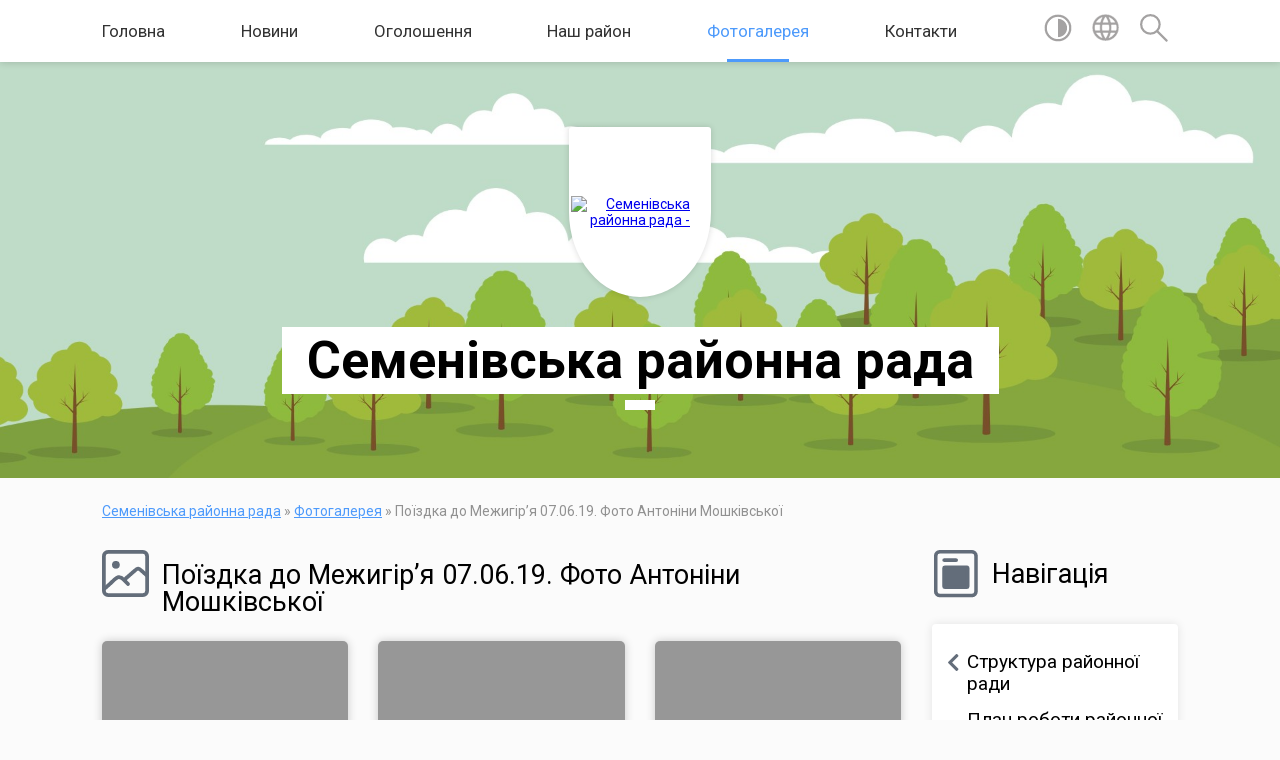

--- FILE ---
content_type: text/html; charset=UTF-8
request_url: https://semenivkrada.gov.ua/album/240/
body_size: 28804
content:
<!DOCTYPE html>
<html lang="ua">
<head>
	<!--[if IE]><meta http-equiv="X-UA-Compatible" content="IE=edge"><![endif]-->
	<meta charset="utf-8">
	<meta name="viewport" content="width=device-width, initial-scale=1">
	<!--[if IE]><script>
		document.createElement('header');
		document.createElement('nav');
		document.createElement('main');
		document.createElement('section');
		document.createElement('article');
		document.createElement('aside');
		document.createElement('footer');
		document.createElement('figure');
		document.createElement('figcaption');
	</script><![endif]-->
	<title>Поїздка до Межигір’я 07.06.19. Фото Антоніни  Мошківської | Семенівська районна рада</title>
	<meta name="description" content="">
	<meta name="keywords" content="Поїздка, до, Межигір’я, 07.06.19., Фото, Антоніни, , Мошківської, |, Семенівська, районна, рада">

	
					
	<link rel="apple-touch-icon" sizes="57x57" href="https://rayrada.org.ua/apple-icon-57x57.png">
	<link rel="apple-touch-icon" sizes="60x60" href="https://rayrada.org.ua/apple-icon-60x60.png">
	<link rel="apple-touch-icon" sizes="72x72" href="https://rayrada.org.ua/apple-icon-72x72.png">
	<link rel="apple-touch-icon" sizes="76x76" href="https://rayrada.org.ua/apple-icon-76x76.png">
	<link rel="apple-touch-icon" sizes="114x114" href="https://rayrada.org.ua/apple-icon-114x114.png">
	<link rel="apple-touch-icon" sizes="120x120" href="https://rayrada.org.ua/apple-icon-120x120.png">
	<link rel="apple-touch-icon" sizes="144x144" href="https://rayrada.org.ua/apple-icon-144x144.png">
	<link rel="apple-touch-icon" sizes="152x152" href="https://rayrada.org.ua/apple-icon-152x152.png">
	<link rel="apple-touch-icon" sizes="180x180" href="https://rayrada.org.ua/apple-icon-180x180.png">
	<link rel="icon" type="image/png" sizes="192x192"  href="https://rayrada.org.ua/android-icon-192x192.png">
	<link rel="icon" type="image/png" sizes="32x32" href="https://rayrada.org.ua/favicon-32x32.png">
	<link rel="icon" type="image/png" sizes="96x96" href="https://rayrada.org.ua/favicon-96x96.png">
	<link rel="icon" type="image/png" sizes="16x16" href="https://rayrada.org.ua/favicon-16x16.png">
	<link rel="manifest" href="https://rayrada.org.ua/manifest.json">
	<meta name="msapplication-TileColor" content="#ffffff">
	<meta name="msapplication-TileImage" content="https://rayrada.org.ua/ms-icon-144x144.png">
	<meta name="theme-color" content="#ffffff">

	
		<meta name="robots" content="">
	
	<link href="https://fonts.googleapis.com/css?family=Merriweather:400i,700|Roboto:400,400i,700,700i&amp;subset=cyrillic-ext" rel="stylesheet">
	<link rel="stylesheet" href="https://rayrada.org.ua/themes/mac/css/styles_vip.css?v=2.21">
	<link rel="stylesheet" href="https://rayrada.org.ua/themes/mac/css/2846/theme_vip.css?v=1770142301">
	<!--[if lt IE 9]>
	<script src="https://oss.maxcdn.com/html5shiv/3.7.2/html5shiv.min.js"></script>
	<script src="https://oss.maxcdn.com/respond/1.4.2/respond.min.js"></script>
	<![endif]-->
	<!--[if gte IE 9]>
	<style type="text/css">
		.gradient { filter: none; }
	</style>
	<![endif]-->

</head>
<body class=" right">



	
	<section class="top_nav">
		<div class="wrap">
			<div class="row">
				<div class="grid-80">
					<nav class="main_menu">
						<ul>
														<li>
								<a href="https://semenivkrada.gov.ua/main/">Головна</a>
																<ul>
																		<li>
										<a href="https://semenivkrada.gov.ua/rozporyadzhennya-golovi-rajonnoi-radi-09-33-01-07-12-2018/">Розпорядження голови районної  ради</a>
																			</li>
																										</ul>
															</li>
														<li>
								<a href="https://semenivkrada.gov.ua/news/">Новини</a>
																<ul>
																		<li>
										<a href="https://semenivkrada.gov.ua/novini-poltavschini-16-15-37-15-02-2017/">Новини Полтавщини</a>
																			</li>
																		<li>
										<a href="https://semenivkrada.gov.ua/semenivskij-visnik-16-26-11-15-02-2017/">Семенівський вісник</a>
																			</li>
																		<li>
										<a href="https://semenivkrada.gov.ua/uryadovij-portal-09-42-45-13-03-2017/">Урядовий портал</a>
																			</li>
																		<li>
										<a href="https://semenivkrada.gov.ua/oficijnij-portal-verhovnoi-radi-ukraini-09-45-12-13-03-2017/">Офіційний портал Верховної Ради України</a>
																			</li>
																										</ul>
															</li>
														<li>
								<a href="https://semenivkrada.gov.ua/more_news/">Оголошення</a>
															</li>
														<li>
								<a href="https://semenivkrada.gov.ua/nash-rajon-16-07-13-02-02-2017/">Наш район</a>
																<ul>
																		<li>
										<a href="https://semenivkrada.gov.ua/simvolika-rajonu-16-09-28-02-02-2017/">Символіка району</a>
																			</li>
																		<li>
										<a href="https://semenivkrada.gov.ua/informaciya-pro-rajon-16-48-26-02-02-2017/">Інформація про район</a>
																			</li>
																										</ul>
															</li>
														<li class="active">
								<a href="https://semenivkrada.gov.ua/photo/">Фотогалерея</a>
															</li>
														<li>
								<a href="https://semenivkrada.gov.ua/feedback/">Контакти</a>
															</li>
													</ul>
					</nav>
					&nbsp;
					<button class="menu-button" id="open-button"><i class="fas fa-bars"></i> Меню сайту</button>
				</div>
				<div class="grid-20">
					<nav class="special_menu">
						<ul>
															<li class="alt_link"><a href="//alt.semenivkrada.gov.ua/"><img class="svg ico" src="https://rayrada.org.ua/themes/mac/img/ico/contrast_ico.svg"></a></li>
								<li class="translate_link"><a href="#" class="show_translate"><img class="svg ico" src="https://rayrada.org.ua/themes/mac/img/ico/world_ico.svg"></a></li>
								<li><a href="#" class="show_search"><img class="svg ico" src="https://rayrada.org.ua/themes/mac/img/ico/search_ico.svg"></a></li>
													</ul>
					</nav>
					<form action="https://semenivkrada.gov.ua/search/" class="search_form">
						<input type="text" name="q" value="" placeholder="Пошук..." required>
						<button type="submit" name="search" value="y"><i class="fa fa-search"></i></button>
					</form>
					<div class="translate_block">
						<div id="google_translate_element"></div>
					</div>
				</div>
				<div class="clearfix"></div>
			</div>
		</div>
	</section>

	<header>
		<div class="wrap">
			<div class="logo">
				<a href="https://semenivkrada.gov.ua/" id="logo" class="form_1">
					<img src="https://rada.info/upload/users_files/22533292/gerb/semenivskiy-rayon_1.png" alt="Семенівська районна рада - ">
				</a>
			</div>
			<div class="title">
				<div class="slogan_1">Семенівська районна рада</div><br>
				<div class="slogan_2"></div>
			</div>
		</div>
	</header>

	<div class="wrap">
				
		<section class="bread_crumbs">
		<div xmlns:v="http://rdf.data-vocabulary.org/#"><a href="https://semenivkrada.gov.ua/">Семенівська районна рада</a> &raquo; <a href="https://semenivkrada.gov.ua/photo/">Фотогалерея</a>  &raquo; <span>Поїздка до Межигір’я 07.06.19. Фото Антоніни  Мошківської</span></div>
	</section>
	
	<section class="center_block">
		<div class="row">
			<div class="grid-25 fr">
				<aside>
				
					<div class="sidebar_title">
						<img class="svg ico" src="https://rayrada.org.ua/themes/mac/img/ico/navigation_ico.svg"> Навігація
					</div>
					
					<nav class="sidebar_menu">
						<ul>
														<li class=" has-sub">
								<a href="https://semenivkrada.gov.ua/struktura-rajonnoi-radi-16-49-44-02-02-2017/">Структура  районної ради</a>
																<ul>
																		<li>
										<a href="https://semenivkrada.gov.ua/kerivnictvo-16-50-38-02-02-2017/">Керівництво</a>
																			</li>
																		<li>
										<a href="https://semenivkrada.gov.ua/sklad-rajonnoi-radi-16-51-01-02-02-2017/">Склад районної ради</a>
																			</li>
																		<li>
										<a href="https://semenivkrada.gov.ua/postijni-komisii-16-51-23-02-02-2017/">Постійні комісії</a>
																			</li>
																		<li>
										<a href="https://semenivkrada.gov.ua/frakcii-16-51-38-02-02-2017/">Фракції та групи районної ради</a>
																			</li>
																		<li>
										<a href="https://semenivkrada.gov.ua/vikonavchij-aparat-ta-strukturni-pidrozdili-16-54-41-02-02-2017/">Виконавчий апарат та структурні підрозділи</a>
																			</li>
																										</ul>
															</li>
														<li class="">
								<a href="https://semenivkrada.gov.ua/plan-roboti-rajonnoi-radi-17-27-42-02-02-2017/">План роботи районної ради</a>
															</li>
														<li class="">
								<a href="https://semenivkrada.gov.ua/proekti-rishen-17-29-08-02-02-2017/">Проєкти рішень чергової сесії</a>
															</li>
														<li class=" has-sub">
								<a href="https://semenivkrada.gov.ua/rishennya-sesij-rajonnoi-radi-17-34-00-02-02-2017/">Рішення сесій районної ради</a>
																<ul>
																		<li>
										<a href="https://semenivkrada.gov.ua/7-sklikannya-17-34-25-02-02-2017/">7 скликання</a>
																				<ul>
																						<li><a href="https://semenivkrada.gov.ua/1-sesiya-7-sklikannya-17-36-00-02-02-2017/">1 сесія 7 скликання</a></li>
																						<li><a href="https://semenivkrada.gov.ua/2-sesiya-7-sklikannya-17-55-43-02-02-2017/">2 сесія 7 скликання</a></li>
																						<li><a href="https://semenivkrada.gov.ua/3-pozachergova-sesiya-7-sklikannya-09-24-01-06-02-2017/">3 сесія 7 скликання</a></li>
																						<li><a href="https://semenivkrada.gov.ua/iv-sesiya-vii-sklikannya-09-25-13-06-02-2017/">4 сесія 7 скликання</a></li>
																						<li><a href="https://semenivkrada.gov.ua/5-sesiya-vii-sklikannya-09-26-46-06-02-2017/">5 сесія 7 скликання</a></li>
																						<li><a href="https://semenivkrada.gov.ua/6-sesiya-7-sklikannya-09-32-30-06-02-2017/">6 сесія 7 скликання</a></li>
																						<li><a href="https://semenivkrada.gov.ua/7-sesiya-7-sklikannya-10-02-58-06-02-2017/">7 сесія 7 скликання</a></li>
																						<li><a href="https://semenivkrada.gov.ua/8-sesiya-7-sklikannya-10-03-48-06-02-2017/">8 сесія 7 скликання</a></li>
																						<li><a href="https://semenivkrada.gov.ua/9-sesiya-7-sklikannya-10-55-03-06-02-2017/">9 сесія 7 скликання</a></li>
																						<li><a href="https://semenivkrada.gov.ua/10-sesiya-7-sklikannya-10-56-05-06-02-2017/">10 сесія 7 скликання</a></li>
																						<li><a href="https://semenivkrada.gov.ua/11-sesiya-7-sklikannya-10-57-11-06-02-2017/">11 сесія 7 скликання</a></li>
																						<li><a href="https://semenivkrada.gov.ua/12-sesiya-7-sklikannya-10-59-32-06-02-2017/">12 сесія 7 скликання</a></li>
																						<li><a href="https://semenivkrada.gov.ua/13-sesiya-7-sklikannya-11-00-29-06-02-2017/">13 сесія 7 скликання</a></li>
																						<li><a href="https://semenivkrada.gov.ua/14-sesiya-6-sklikannya-10-18-56-22-02-2017/">14 сесія 7 скликання</a></li>
																						<li><a href="https://semenivkrada.gov.ua/15-sesiya-7-sklikannya-08-11-27-28-04-2017/">15 сесія 7 скликання</a></li>
																						<li><a href="https://semenivkrada.gov.ua/16-sesiya-7-sklikannya-09-04-44-30-06-2017/">16 сесія 7 скликання</a></li>
																						<li><a href="https://semenivkrada.gov.ua/17-pozachergova-sesiya-7-sklikannya-14-41-08-29-08-2017/">17  позачергова сесія 7 скликання</a></li>
																						<li><a href="https://semenivkrada.gov.ua/18-sesiya-7-sklikannya-13-34-05-10-10-2017/">18 сесія 7 скликання</a></li>
																						<li><a href="https://semenivkrada.gov.ua/19-sesiya-somogo-sklikannya-14-39-53-05-12-2017/">19 сесія 7 скликання</a></li>
																						<li><a href="https://semenivkrada.gov.ua/20-pozachergova-sesiya-somogo-sklikannya-22122017-13-32-32-22-12-2017/">20 позачергова сесія 7 скликання</a></li>
																						<li><a href="https://semenivkrada.gov.ua/21-sesiya-somogo-sklikannya-13-20-29-02-03-2018/">21 сесія 7 скликання</a></li>
																						<li><a href="https://semenivkrada.gov.ua/22-pozachergova-sesiya-7-sklikannya-15-17-41-29-03-2018/">22 позачергова сесія 7 скликання</a></li>
																						<li><a href="https://semenivkrada.gov.ua/23-pozachergova-sesiya-7-sklikannya-13-52-14-03-05-2018/">23 позачергова сесія 7 скликання</a></li>
																						<li><a href="https://semenivkrada.gov.ua/24-sesiya-somogo-sklikannya-15-40-24-27-06-2018/">24 сесія 7 скликання</a></li>
																						<li><a href="https://semenivkrada.gov.ua/25-sesiya-7-sklikannya-14-49-03-28-09-2018/">25 сесія 7 скликання</a></li>
																						<li><a href="https://semenivkrada.gov.ua/26-sesiya-7-sklikannya-16-03-31-18-12-2018/">26 сесія  7  скликання</a></li>
																						<li><a href="https://semenivkrada.gov.ua/27-sesiya-7-sklikannya-14-46-05-22-03-2019/">27 сесія 7 скликання</a></li>
																						<li><a href="https://semenivkrada.gov.ua/28-sesiya-7-sklikannya-10-28-52-28-03-2019/">28  позачергова сесія 7 скликання</a></li>
																						<li><a href="https://semenivkrada.gov.ua/29-sesiya-08-09-52-24-06-2019/">29 сесія 7 скликання</a></li>
																						<li><a href="https://semenivkrada.gov.ua/30-sesiya-7-sklikannya-14-52-57-09-09-2019/">30 сесія 7 скликання</a></li>
																						<li><a href="https://semenivkrada.gov.ua/31-sesiya-7-sklikannya-08-35-32-28-11-2019/">31 сесія 7 скликання</a></li>
																						<li><a href="https://semenivkrada.gov.ua/32-pozachergova-sesiya-7-sklikannya-10-04-50-23-12-2019/">32 позачергова сесія 7 скликання</a></li>
																						<li><a href="https://semenivkrada.gov.ua/33-sesiya-7-sklikannya-09-40-41-20-02-2020/">33 сесія 7 скликання</a></li>
																						<li><a href="https://semenivkrada.gov.ua/34-sesiya-7-sklikannya-07-57-00-26-06-2020/">34 сесія 7 скликання</a></li>
																						<li><a href="https://semenivkrada.gov.ua/35-sesiya-7-sklikannya-11-18-37-21-09-2020/">35 сесія 7 скликання</a></li>
																						<li><a href="https://semenivkrada.gov.ua/36-pozachergova-sesiya-7-sklikannya-10-12-02-22-10-2020/">36 позачергова сесія 7 скликання</a></li>
																						<li><a href="https://semenivkrada.gov.ua/37-pozachergova-sesiya-7-sklikannya-15-53-11-19-11-2020/">37 позачергова сесія 7 скликання</a></li>
																																</ul>
																			</li>
																		<li>
										<a href="https://semenivkrada.gov.ua/6-sklikannya-14-24-48-08-02-2017/">6 скликання</a>
																				<ul>
																						<li><a href="https://semenivkrada.gov.ua/rishennya-sesij-semenivskoi-rajonnoi-radi-09-28-15-20-02-2017/">1 сесія 6 скликання</a></li>
																						<li><a href="https://semenivkrada.gov.ua/2-sesiya-6-sklikannya-10-41-59-20-02-2017/">2 сесія 6 скликання</a></li>
																						<li><a href="https://semenivkrada.gov.ua/3-sesiya-6-sklikannya-10-43-02-20-02-2017/">3 сесія 6 скликання</a></li>
																						<li><a href="https://semenivkrada.gov.ua/4-sesiya-6-sklikannya-10-43-23-20-02-2017/">4 сесія 6 скликання</a></li>
																						<li><a href="https://semenivkrada.gov.ua/5-sesiya-6-sklikannya-10-43-41-20-02-2017/">5 сесія 6 скликання</a></li>
																						<li><a href="https://semenivkrada.gov.ua/6-sesiya-6-sklikannya-10-44-04-20-02-2017/">6 сесія 6 скликання</a></li>
																						<li><a href="https://semenivkrada.gov.ua/7-sesiya-6-sklikannya-10-44-24-20-02-2017/">7 сесія 6 скликання</a></li>
																						<li><a href="https://semenivkrada.gov.ua/8-sesiya-6-sklikannya-10-44-41-20-02-2017/">8 сесія 6 скликання</a></li>
																						<li><a href="https://semenivkrada.gov.ua/9-sesiya-6-sklikannya-10-44-54-20-02-2017/">9 сесія 6 скликання</a></li>
																						<li><a href="https://semenivkrada.gov.ua/10-sesiya-6-sklikannya-10-45-11-20-02-2017/">10 сесія 6 скликання</a></li>
																						<li><a href="https://semenivkrada.gov.ua/11-sesiya-6-sklikannya-10-45-26-20-02-2017/">11 сесія 6 скликання</a></li>
																						<li><a href="https://semenivkrada.gov.ua/12-sesiya-6-sklikannya-10-45-40-20-02-2017/">12 сесія 6 скликання</a></li>
																						<li><a href="https://semenivkrada.gov.ua/13-sesiya-6-sklikannya-10-46-02-20-02-2017/">13 сесія 6 скликання</a></li>
																						<li><a href="https://semenivkrada.gov.ua/14-sesiya-6-sklikannya-10-46-21-20-02-2017/">14 сесія 6 скликання</a></li>
																						<li><a href="https://semenivkrada.gov.ua/15-sesiya-6-sklikannya-10-46-38-20-02-2017/">15 сесія 6 скликання</a></li>
																						<li><a href="https://semenivkrada.gov.ua/16-sesiya-6-sklikannya-10-47-00-20-02-2017/">16 сесія 6 скликання</a></li>
																						<li><a href="https://semenivkrada.gov.ua/17-sesiya-6-sklikannya-10-47-20-20-02-2017/">17 сесія 6 скликання</a></li>
																						<li><a href="https://semenivkrada.gov.ua/18-sesiya-6-sklikannya-10-47-36-20-02-2017/">18 сесія 6 скликання</a></li>
																						<li><a href="https://semenivkrada.gov.ua/19-sesiya-6-sklikannya-10-47-51-20-02-2017/">19 сесія 6 скликання</a></li>
																						<li><a href="https://semenivkrada.gov.ua/20-sesiya-6-sklikannya-10-48-09-20-02-2017/">20 сесія 6 скликання</a></li>
																						<li><a href="https://semenivkrada.gov.ua/21-sesiya-6-sklikannya-10-48-57-20-02-2017/">21 сесія 6 скликання</a></li>
																						<li><a href="https://semenivkrada.gov.ua/22-sesiya-6-sklikannya-10-49-09-20-02-2017/">22 сесія 6 скликання</a></li>
																						<li><a href="https://semenivkrada.gov.ua/23-sesiya-6-sklikannya-10-49-25-20-02-2017/">23 сесія 6 скликання</a></li>
																						<li><a href="https://semenivkrada.gov.ua/24-sesiya-6-sklikannya-10-49-46-20-02-2017/">24 сесія 6 скликання</a></li>
																						<li><a href="https://semenivkrada.gov.ua/25-sesiya-6-sklikannya-10-50-11-20-02-2017/">25 сесія 6 скликання</a></li>
																						<li><a href="https://semenivkrada.gov.ua/26-sesiya-6-sklikannya-10-50-30-20-02-2017/">26 сесія 6 скликання</a></li>
																						<li><a href="https://semenivkrada.gov.ua/27-sesiya-6-sklikannya-10-50-54-20-02-2017/">27 сесія 6 скликання</a></li>
																						<li><a href="https://semenivkrada.gov.ua/28-sesiya-6-sklikannya-10-51-21-20-02-2017/">28 сесія 6 скликання</a></li>
																						<li><a href="https://semenivkrada.gov.ua/29-sesiya-6-sklikannya-11-14-08-20-02-2017/">29 сесія 6 скликання</a></li>
																						<li><a href="https://semenivkrada.gov.ua/30-sesiya-6-sklikannya-11-14-35-20-02-2017/">30 сесія 6 скликання</a></li>
																						<li><a href="https://semenivkrada.gov.ua/31-sesiya-6-sklikannya-11-14-53-20-02-2017/">31 сесія 6 скликання</a></li>
																						<li><a href="https://semenivkrada.gov.ua/32-sesiya-6-sklikannya-11-15-10-20-02-2017/">32 сесія 6 скликання</a></li>
																						<li><a href="https://semenivkrada.gov.ua/33-sesiya-6-sklikannya-11-15-25-20-02-2017/">33 сесія 6 скликання</a></li>
																						<li><a href="https://semenivkrada.gov.ua/34-sesiya-6-sklikannya-11-15-50-20-02-2017/">34 сесія 6 скликання</a></li>
																						<li><a href="https://semenivkrada.gov.ua/35-sesiya-6-sklikannya-11-16-03-20-02-2017/">35 сесія 6 скликання</a></li>
																						<li><a href="https://semenivkrada.gov.ua/36-sesiya-6-sklikannya-11-16-29-20-02-2017/">36 сесія 6 скликання</a></li>
																						<li><a href="https://semenivkrada.gov.ua/37-sesiya-6-sklikannya-11-16-52-20-02-2017/">37 сесія 6 скликання</a></li>
																						<li><a href="https://semenivkrada.gov.ua/38-sesiya-6-sklikannya-11-17-11-20-02-2017/">38 сесія 6 скликання</a></li>
																						<li><a href="https://semenivkrada.gov.ua/39-sesiya-6-sklikannya-11-17-30-20-02-2017/">39 сесія 6 скликання</a></li>
																																</ul>
																			</li>
																										</ul>
															</li>
														<li class=" has-sub">
								<a href="https://semenivkrada.gov.ua/rozporyadzhennya-golovi-rajonnoi-radi-17-32-23-02-02-2017/">Розпорядження голови районної ради</a>
																<ul>
																		<li>
										<a href="https://semenivkrada.gov.ua/2016-rik-17-32-50-02-02-2017/">2016 рік</a>
																			</li>
																		<li>
										<a href="https://semenivkrada.gov.ua/2017-rik-17-33-04-02-02-2017/">2017 рік</a>
																			</li>
																		<li>
										<a href="https://semenivkrada.gov.ua/2018-09-21-13-10-01-2018/">2018 рік</a>
																			</li>
																		<li>
										<a href="https://semenivkrada.gov.ua/2019-rik-10-23-46-02-01-2019/">2019 рік</a>
																			</li>
																		<li>
										<a href="https://semenivkrada.gov.ua/2020-rik-09-56-45-02-01-2020/">2020 рік</a>
																			</li>
																										</ul>
															</li>
														<li class="">
								<a href="https://semenivkrada.gov.ua/reglament-rajonnoi-radi-17-38-20-02-02-2017/">Регламент районної ради</a>
															</li>
														<li class=" has-sub">
								<a href="https://semenivkrada.gov.ua/silski-selischna-radi-rajonu-18-30-03-02-02-2017/">Сільські, селищна ради району</a>
																<ul>
																		<li>
										<a href="https://semenivkrada.gov.ua/bilyakivska-silska-rada-18-30-25-02-02-2017/">Біляківська сільська рада</a>
																			</li>
																		<li>
										<a href="https://semenivkrada.gov.ua/bogdanivska-silska-rada-18-30-42-02-02-2017/">Богданівська сільська рада</a>
																			</li>
																		<li>
										<a href="https://semenivkrada.gov.ua/vasilivska-silska-rada-18-32-17-02-02-2017/">Василівська сільська рада</a>
																			</li>
																		<li>
										<a href="https://semenivkrada.gov.ua/goroshinska-silska-rada-11-13-16-06-02-2017/">Горошинська сільська рада</a>
																			</li>
																		<li>
										<a href="https://semenivkrada.gov.ua/zhovtneva-silska-rada-12-59-16-06-02-2017/">Жовтнева сільська рада</a>
																			</li>
																		<li>
										<a href="https://semenivkrada.gov.ua/zaichinska-silska-rada-13-02-41-06-02-2017/">Заїчинська сільська рада</a>
																			</li>
																		<li>
										<a href="https://semenivkrada.gov.ua/krivorudska-silska-rada-13-16-32-06-02-2017/">Криворудська сільська рада</a>
																			</li>
																		<li>
										<a href="https://semenivkrada.gov.ua/narizhanska-silska-rada-13-36-59-06-02-2017/">Наріжанська сільська рада</a>
																				<ul>
																						<li><a href="https://semenivkrada.gov.ua/povidomlennya-pro-opriljudnennya-proektu-dokumenta-derzhavnogo-planuvannya-ta-zvitu-pro-strategichnu-ekologichnu-ocinku-selo-narizhzhya-13-56-15-22-07/">Повідомлення про оприлюднення проєкту документа державного планування та звіту про стратегічну екологічну оцінку: село Наріжжя</a></li>
																						<li><a href="https://semenivkrada.gov.ua/povidomlennya-pro-opriljudnennya-proektu-dokumenta-derzhavnogo-planuvannya-ta-zvitu-pro-strategichnu-ekologichnu-ocinku-selo-novij-kalkaiv-14-19-34-22/">Повідомлення про оприлюднення проєкту документа державного планування та звіту про стратегічну екологічну оцінку: село Новий Калкаїв</a></li>
																						<li><a href="https://semenivkrada.gov.ua/povidomlennya-pro-opriljudnennya-proektu-dokumenta-derzhavnogo-planuvannya-ta-zvitu-pro-strategichnu-ekologichnu-ocinku-selo-matviivka-14-52-56-22-07-/">Повідомлення про оприлюднення проєкту документа державного планування та звіту про стратегічну екологічну оцінку: село Матвіївка</a></li>
																						<li><a href="https://semenivkrada.gov.ua/informaciya-narizhanskoi-silskoi-radi-pro-viznachennya-obsyagu-strategichnoi-ekologichnoi-ocinki-generalnih-planiv-naselenih-punktiv-11-18-22-26-03-20/">Заява  Наріжанської сільської ради</a></li>
																						<li><a href="https://semenivkrada.gov.ua/zayavi-pro-viznachennya-obsyagu-strategichnoi-ekologichnoi-ocinki-generalnih-planiv-naselenih-punktiv-narizhanskoi-silskoi-radi-13-39-58-12-11-2019/">Заяви про визначення обсягу стратегічної екологічної оцінки генеральних  планів населених пунктів Наріжанської сільської ради</a></li>
																																</ul>
																			</li>
																		<li>
										<a href="https://semenivkrada.gov.ua/obolonska-silska-rada-13-39-00-06-02-2017/">Оболонська сільська рада об'єднана територіальна громада</a>
																			</li>
																		<li>
										<a href="https://semenivkrada.gov.ua/ocheretuvatska-silska-rada-13-42-06-06-02-2017/">Очеретуватська сільська рада</a>
																			</li>
																		<li>
										<a href="https://semenivkrada.gov.ua/pogrebnyakivska-silska-rada-13-48-27-06-02-2017/">Погребняківська сільська рада</a>
																			</li>
																		<li>
										<a href="https://semenivkrada.gov.ua/puzirivska-silska-rada-13-58-39-06-02-2017/">Пузирівська сільська рада</a>
																			</li>
																		<li>
										<a href="https://semenivkrada.gov.ua/ustimivska-silska-rada-14-08-55-06-02-2017/">Устимівська сільська рада</a>
																			</li>
																		<li>
										<a href="https://semenivkrada.gov.ua/hudoliivska-silska-rada-14-13-20-06-02-2017/">Худоліївська сільська рада</a>
																			</li>
																		<li>
										<a href="https://semenivkrada.gov.ua/semenivska-selischna-rada-14-14-11-06-02-2017/">Семенівська селищна рада об'єднана територіальна громада</a>
																			</li>
																										</ul>
															</li>
														<li class="">
								<a href="https://semenivkrada.gov.ua/pochesni-gromadyani-semenivschini-18-42-49-02-02-2017/">Почесні громадяни Семенівщини</a>
															</li>
														<li class=" has-sub">
								<a href="https://semenivkrada.gov.ua/prijom-gromadyan-10-16-50-09-02-2017/">Прийом громадян</a>
																<ul>
																		<li>
										<a href="https://semenivkrada.gov.ua/grafik-osobistogo-prijomu-gromadyan-kerivnictvom-semenivskoi-rajonnoi-radi-10-18-34-09-02-2017/">Графік особистого прийому громадян керівництвом Семенівської районної ради</a>
																			</li>
																		<li>
										<a href="https://semenivkrada.gov.ua/obmezhennya-pov’yazani-iz-zahodami-schodo-zapobigannya-poshirennju-koronavirusu-10-40-54-23-03-2020/">Обмеження, пов’язані із заходами щодо запобігання поширенню коронавірусу</a>
																			</li>
																										</ul>
															</li>
														<li class=" has-sub">
								<a href="https://semenivkrada.gov.ua/publichna-informaciya-18-56-11-02-02-2017/">Публічна інформація</a>
																<ul>
																		<li>
										<a href="https://semenivkrada.gov.ua/zakon-ukraini-pro-dostup-do-publichnoi-informacii-14-14-34-08-02-2017/">Закон України "Про доступ до публічної інформації"</a>
																			</li>
																		<li>
										<a href="https://semenivkrada.gov.ua/pravo-na-dostup-do-publichnoi-informacii-15-03-16-25-05-2020/">Право на доступ до публічної інформації</a>
																			</li>
																										</ul>
															</li>
														<li class=" has-sub">
								<a href="https://semenivkrada.gov.ua/viddil-majnom-rajonnoi-radi-12-34-37-05-04-2017/">Відділ управління майном районної ради</a>
																<ul>
																		<li>
										<a href="https://semenivkrada.gov.ua/normativna-baza-12-37-11-05-04-2017/">Нормативні документи</a>
																			</li>
																		<li>
										<a href="https://semenivkrada.gov.ua/zviti-kerivnikiv-komunalnih-ustanov-pro-provedenu-robotu-10-26-40-27-06-2020/">Звіти керівників комунальних установ про проведену роботу</a>
																			</li>
																										</ul>
															</li>
														<li class="">
								<a href="https://semenivkrada.gov.ua/vitannya-15-36-49-03-03-2017/">Вітання</a>
															</li>
														<li class="">
								<a href="https://semenivkrada.gov.ua/ozdorovchij-tabir-svitanok-18-46-14-02-02-2017/">Комунальний дитячий оздоровчий табір "Світанок" гостинно запрошує!</a>
															</li>
														<li class=" has-sub">
								<a href="https://semenivkrada.gov.ua/zapobigannya-proyavam-korupcii-08-24-14-11-04-2017/">Запобігання проявам корупції</a>
																<ul>
																		<li>
										<a href="https://semenivkrada.gov.ua/normativnopravovi-akti-z-pitan-zapobigannya-i-protidii-korupcii-08-27-57-11-04-2017/">Нормативно-правові акти з питань запобігання і протидії корупції</a>
																			</li>
																		<li>
										<a href="https://semenivkrada.gov.ua/rozporyadzhennya-golovi-rajonnoi-radi-16-09-58-13-04-2017/">Розпорядження голови районної ради</a>
																			</li>
																										</ul>
															</li>
														<li class="">
								<a href="https://semenivkrada.gov.ua/perelik-rajonni-program-14-38-09-04-12-2019/">Районні програми</a>
															</li>
														<li class=" has-sub">
								<a href="https://semenivkrada.gov.ua/pasporti-bjudzhetnih-program-17-03-34-02-03-2017/">Паспорти бюджетних програм</a>
																<ul>
																		<li>
										<a href="https://semenivkrada.gov.ua/zviti-pro-vikonannya-bjudzhetnih-program-15-18-00-13-02-2018/">Звіти про виконання паспортів бюджетних програм</a>
																			</li>
																										</ul>
															</li>
														<li class="">
								<a href="https://semenivkrada.gov.ua/bjudzhetni-zapiti-09-45-07-27-01-2020/">Бюджетні запити</a>
															</li>
														<li class=" has-sub">
								<a href="https://semenivkrada.gov.ua/richna-finansova-zvitnist-08-34-40-27-02-2020/">Річна фінансова звітність</a>
																<ul>
																		<li>
										<a href="https://semenivkrada.gov.ua/2019-rik-08-35-24-27-02-2020/">2019 рік</a>
																			</li>
																										</ul>
															</li>
														<li class=" has-sub">
								<a href="https://semenivkrada.gov.ua/bjudzhet-uchasti-15-48-40-15-06-2017/">Бюджет участі Полтавської області</a>
																<ul>
																		<li>
										<a href="https://semenivkrada.gov.ua/rozporyadzhennya-golovi-oblasnoi-radi-№-167-vid-02082019-11-25-28-06-08-2019/">Розпорядження голови Полтавської обласної ради № 167  від 02.08.2019</a>
																			</li>
																		<li>
										<a href="https://semenivkrada.gov.ua/polozhennya-pro-suprovid-proektiv-bjudzhetu-uchasti-poltavskoi-oblasti-11-29-43-06-08-2019/">Положення про супровід та реалізацію проєктів бюджету участі Полтавської області</a>
																			</li>
																		<li>
										<a href="https://semenivkrada.gov.ua/pidgotovka-uspishnogo-proektu-ta-jogo-populyarizaciya-13-31-36-04-07-2017/">Підготовка успішного проекту та його популяризація</a>
																			</li>
																		<li>
										<a href="https://semenivkrada.gov.ua/oblasna-programa-bjudzhet-uchasti-poltavskoi-oblasti-na-2017–2020-roki-16-43-42-15-06-2017/">Обласна програма «Бюджет участі Полтавської області на 2017–2020 роки»</a>
																			</li>
																		<li>
										<a href="https://semenivkrada.gov.ua/polozhennya-pro-bjudzhet-uchasti-poltavskoi-oblasti-16-45-19-15-06-2017/">ПОЛОЖЕННЯ про бюджет участі Полтавської області</a>
																			</li>
																		<li>
										<a href="https://semenivkrada.gov.ua/parametri-bjudzhetu-uchasti-poltavskoi-oblasti-16-46-14-15-06-2017/">Параметри бюджету участі Полтавської області</a>
																			</li>
																		<li>
										<a href="https://semenivkrada.gov.ua/vagovi-koeficienti-na-selenih-punktiv-na-teritorii-yakih-ochikuetyas-realizaciya-bjudzhetu-uchasti-2019-14-35-58-16-09-2019/">Вагові коефіцієнти населених пунктів, на території яких очікується реалізація Бюджету участі  Полтавської області 2019</a>
																			</li>
																		<li>
										<a href="https://semenivkrada.gov.ua/perelik-proektiv-bjudzhetu-uchasti-poltavskoi-oblasti-2019-na-golosuvanni-14-44-15-16-09-2019/">Перелік проєктів Бюджету участі Полтавської області 2019 на голосуванні</a>
																			</li>
																		<li>
										<a href="https://semenivkrada.gov.ua/golosuvannya-bjudzhet-uchasti-2019-roku-14-48-55-16-09-2019/">Голосування Бюджет участі 2019 року</a>
																			</li>
																		<li>
										<a href="https://semenivkrada.gov.ua/tablicya-obliku-golosiv-priklad-14-54-23-16-09-2019/">Таблиця обліку голосів      /приклад/</a>
																			</li>
																		<li>
										<a href="https://semenivkrada.gov.ua/instrukciya-z-golosuvannya-za-proekti-bjudzhetu-uchasti-poltavskoi-oblasti-na-peperovomu-blanku-15-04-30-16-09-2019/">Інструкція з голосування за проєкти Бюджету участі Полтавської області на паперовому бланку</a>
																			</li>
																		<li>
										<a href="https://semenivkrada.gov.ua/blank-golosuvannya-za-proektibjudzhetu-uchasti-poltavskoi-oblasti-2019-roku-15-08-04-16-09-2019/">Бланк голосування за проекти Бюджету участі Полтавської області 2019 року</a>
																			</li>
																										</ul>
															</li>
														<li class=" has-sub">
								<a href="https://semenivkrada.gov.ua/bjudzhet-uchasti-2020-14-43-19-20-07-2020/">Продовження теми: Бюджет участі 2020</a>
																<ul>
																		<li>
										<a href="https://semenivkrada.gov.ua/polozhennya-pro-bjudzhet-uchasti-2020-14-49-23-20-07-2020/">Положення про бюджет участі - 2020</a>
																			</li>
																		<li>
										<a href="https://semenivkrada.gov.ua/parametri-bjudzhetu-uchasti-2020-14-54-00-20-07-2020/">Параметри бюджету участі 2020</a>
																			</li>
																		<li>
										<a href="https://semenivkrada.gov.ua/aplikacijna-forma-15-02-19-20-07-2020/">Аплікаційна форма</a>
																			</li>
																		<li>
										<a href="https://semenivkrada.gov.ua/blank-analizu-proektu-10-22-57-21-07-2020/">Бланк аналізу проєкту</a>
																			</li>
																		<li>
										<a href="https://semenivkrada.gov.ua/zvitna-forma-10-27-31-21-07-2020/">Звітна форма</a>
																			</li>
																		<li>
										<a href="https://semenivkrada.gov.ua/informaciya-pro-perebig-proektiv-bjudzhetu-uchasti-09-56-37-29-07-2020/">Інформація про перебіг проєктів бюджету  участі</a>
																			</li>
																										</ul>
															</li>
														<li class=" has-sub">
								<a href="https://semenivkrada.gov.ua/oblasnij-konkurs-proektiv-09-18-33-08-02-2018/">Обласний конкурс проєктів</a>
																<ul>
																		<li>
										<a href="https://semenivkrada.gov.ua/oblasnij-konkurs-proektiv-2019-roku-15-29-20-18-09-2019/">Обласний конкурс проектів 2019 року</a>
																			</li>
																										</ul>
															</li>
														<li class="">
								<a href="https://semenivkrada.gov.ua/docs/"> Документи</a>
															</li>
														<li class=" has-sub">
								<a href="https://semenivkrada.gov.ua/regulyatorna-diyalnist-10-20-38-09-01-2019/">Регуляторна діяльність</a>
																<ul>
																		<li>
										<a href="https://semenivkrada.gov.ua/edinij-derzhavnij-vebportal-vidkritih-danih -11-22-43-09-01-2019/">Єдиний державний веб-портал відкритих даних </a>
																			</li>
																										</ul>
															</li>
														<li class=" has-sub">
								<a href="https://semenivkrada.gov.ua/ekologichni-iniciativi-09-43-40-10-04-2019/">Екологічні  ініціативи Полтавської області</a>
																<ul>
																		<li>
										<a href="https://semenivkrada.gov.ua/ekologichni-gromadski-iniciativi-2020-11-29-40-26-05-2020/">Екологічні громадські ініціативи - 2020: проєкти на голосуванні</a>
																			</li>
																										</ul>
															</li>
														<li class=" has-sub">
								<a href="https://semenivkrada.gov.ua/semenivska-rajonna-filiya-poltavskogo-ocz-informue-09-53-08-21-06-2019/">Семенівська районна філія Полтавського ОЦЗ</a>
																<ul>
																		<li>
										<a href="https://semenivkrada.gov.ua/informaciya-pro-filiju-09-10-41-26-07-2019/">Послуги філії</a>
																			</li>
																		<li>
										<a href="https://semenivkrada.gov.ua/spivpracya-struktur-yak-instrument-poshuku-uspihu-09-05-24-26-07-2019/">Співпраця  структур як інструмент пошуку успіху</a>
																			</li>
																		<li>
										<a href="https://semenivkrada.gov.ua/informaciya-dlya-robotodavciv-13-40-02-09-01-2020/">Інформація для роботодавців</a>
																			</li>
																										</ul>
															</li>
														<li class=" has-sub">
								<a href="https://semenivkrada.gov.ua/sposterezhna-rada-pri-kp-semenivska-crl-10-04-36-23-04-2020/">Спостережна рада при КП "Семенівська ЦРЛ"</a>
																<ul>
																		<li>
										<a href="https://semenivkrada.gov.ua/plan-roboti-na-2020-rik-10-05-18-23-04-2020/">План роботи на 2020 рік</a>
																			</li>
																										</ul>
															</li>
														<li class="">
								<a href="https://semenivkrada.gov.ua/more_news2/">Події</a>
															</li>
													</ul>
						
												
					</nav>

									
											<div class="sidebar_title">
	<img class="svg ico" src="https://rayrada.org.ua/themes/mac/img/ico/petition_ico.svg"> Петиції
</div>

<div class="petition_block">

			<div class="none_petition">Немає петицій, за які можна голосувати</div>
		
					<p class="center"><a href="#auth_petition" class="open-popup add_petition btn btn-yellow"> Створити петицію</a></p>
			
</div>
					
											<div class="sidebar_title">
	<img class="svg ico" src="https://rayrada.org.ua/themes/mac/img/ico/appeal_ico.svg"> Звернення до посадовця
</div>

<div class="appeals_block">

	
		
				<p class="center appeal_cabinet"><a href="#auth_person" class="alert-link open-popup"><i class="fas fa-unlock-alt"></i> Кабінет посадової особи</a></p>
		
	
</div>
					
					
										<div id="banner_block">

						<p><a rel="nofollow" href="http://www.oblrada.pl.ua"><img alt="" src="https://rada.info/upload/users_files/22533292/4849b484d0c7bd19ad3743208e7f039e.jpg" style="height:100px; width:100px" /></a>&nbsp;</p>

<p><a rel="nofollow" href="http://www.adm-pl.gov.ua"><img alt="" src="https://rada.info/upload/users_files/22533292/59f9c309053f01ccc0ff3a3313c47166.jpg" style="height:100px; width:100px" /></a></p>

<p><a rel="nofollow" href="http://rada.gov.ua" target="_blank"><img alt="" src="https://rada.info/upload/users_files/22533292/a519f938edd5654bbb69e6e729ed2bc0.jpg" style="height:68px; width:150px" /></a><a rel="nofollow" href="https://www.kmu.gov.ua/ua"><img alt="" src="https://rada.info/upload/users_files/22533292/73f7fb756e78dafd83cdc378a998682c.jpg" style="height:68px; width:150px" /></a><a rel="nofollow" href="http://www.president.gov.ua"><img alt="" src="https://rada.info/upload/users_files/22533292/dcdef3fe90bc3138c47c25deea18c8de.jpg" style="height:68px; width:150px" /></a><a rel="nofollow" href="http://dfrr.minregion.gov.ua"><img alt="Інформація про відбір ДФРР – Департамент Охорони Здоров'я ..." src="[data-uri]" style="height:75px; width:150px" /></a></p>

<p>&nbsp;<a rel="nofollow" href=" https://pol.dcz.gov.ua/" target="_blank"><img alt="Головна" src="https://www.dcz.gov.ua/sites/default/files/logo.png" style="height:100px; width:100px" /></a>&nbsp;</p>

<p><a rel="nofollow" href="https://minjust.gov.ua/news/ministry/proekt-ya-mayu-pravo-prodovjeno-do-2022-roku"><img src="https://www.adm-km.gov.ua/wp-content/uploads/2018/01/%D1%8F-%D0%BC%D0%B0%D1%8E-%D0%BF%D1%80%D0%B0%D0%B2%D0%BE.png" style="height:100px; width:100px" /></a></p>

<p><a rel="nofollow" href="https://www.rbc.ua/ukr/tag/ministerstvo-zdravoohraneniya-ukrainy-29082014"><img alt="Міністерство охорони здоров'я України" src="https://www.rbc.ua/static/img/3/4/34238229183_fe8cc8450b_k_id11869_650x410_3_650x410.jpg" style="height:100px; width:100px" /></a></p>

<p><a rel="nofollow" href="https://mof.gov.ua/uk"><img alt="Міністерство фінансів України затримує виплати стипендій та ..." src="https://encrypted-tbn0.gstatic.com/images?q=tbn%3AANd9GcTdVZHaL80BjMD05-uF-87hYhLUmAgAKwmvjCc-LS9hzO8F3YbN&amp;usqp=CAU" style="height:88px; width:100px" /></a></p>

<p>&nbsp;&nbsp;<a rel="nofollow" href="http://semenivka.adm-pl.gov.ua"><img src="http://semenivka.adm-pl.gov.ua/sites/all/themes/divilon_sub/gerb/semenivka.png" style="height:150px; width:100px" /></a></p>
						<div class="clearfix"></div>

						<table cellpadding="0" cellspacing="0" border="0" width="88" height="31" style="line-height:0;width:88px;"><tr style="height:10px;">
<td style="padding:0;width:38px;height:10px;"><a rel="nofollow" href="http://www.24log.de" target="_blank"><img src="http://counter.24log.ru/buttons/24/bg24-5_1.gif" width="38" height="10" border="0" alt="Besucherzahler" title="Besucherzahler " style="margin:0;padding:0;" /></a></td>
<td style="padding:0;width:50px;height:10px;"><a rel="nofollow" href="http://www.24log.ru" target="_blank"><img src="http://counter.24log.ru/buttons/24/bg24-5_3.gif" width="50" height="10" border="0" alt="" style="margin:0;padding:0;"></a></td></tr>
<tr style="height:21px;"><td style="padding:0;width:38px;height:21px"><a rel="nofollow" href="http://www.24log.ru" target="_blank"><img src="http://counter.24log.ru/buttons/24/bg24-5_2.gif" width="38" height="21" alt="счетчик посещений" title="счетчик посещений" border="0" style="margin:0;padding:0;" /></a></td>
<script type='text/javascript' language='javascript'>
document.write('<td style="padding:0px;width:50px;height:21px;"><a rel="nofollow" href="http://www.24log.ru/rating/rating.php?c=16" target="_blank"><img border="0" width="50" height="21" src="http://counter.24log.ru/counter?id=263987&t=24&st=5&r='+escape(document.referrer)+'&u='+escape(document.URL)+'&s='+((typeof(screen)=='undefined')?'':screen.width+'x'+screen.height+'x'+(screen.colorDepth?screen.colorDepth:screen.pixelDepth))+'&rnd='+Math.random()+'" alt="Рейтинг: Разное" title="Показано число просмотров всего и за сегодня" style="margin:0;padding:0;" /></a></td>');
</script></tr></table><NOSCRIPT><a rel="nofollow" href="http://www.24log.ru"></a></NOSCRIPT>
						<div class="clearfix"></div>

					</div>
				
				</aside>
			</div>
			<div class="grid-75">

				<main>

																		<h1><img class="svg ico" src="https://rayrada.org.ua/themes/mac/img/ico/photo_ico.svg"> Поїздка до Межигір’я 07.06.19. Фото Антоніни  Мошківської</h1>



<div class="clearfix"></div>

<div class="row gallery">

			<div class="grid-30" id="sort_6643">
			<div class="one_album photo">
				<a href="https://rada.info/upload/users_files/22533292/gallery/large/DSCN1862.jpg" class="album_img" style="background-image: url(https://rada.info/upload/users_files/22533292/gallery/small/DSCN1862.jpg);" title="07.06.2019">
					<i class="mask"></i>
					<span>07.06.2019</span>
				</a>
							</div>
		</div>
			<div class="grid-30" id="sort_6922">
			<div class="one_album photo">
				<a href="https://rada.info/upload/users_files/22533292/gallery/large/20190607_103833_1.jpg" class="album_img" style="background-image: url(https://rada.info/upload/users_files/22533292/gallery/small/20190607_103833_1.jpg);" title="07.06.2019">
					<i class="mask"></i>
					<span>07.06.2019</span>
				</a>
							</div>
		</div>
			<div class="grid-30" id="sort_6640">
			<div class="one_album photo">
				<a href="https://rada.info/upload/users_files/22533292/gallery/large/20190607_065702_001.jpg" class="album_img" style="background-image: url(https://rada.info/upload/users_files/22533292/gallery/small/20190607_065702_001.jpg);" title="07.06.2019">
					<i class="mask"></i>
					<span>07.06.2019</span>
				</a>
							</div>
		</div>
			<div class="grid-30" id="sort_6642">
			<div class="one_album photo">
				<a href="https://rada.info/upload/users_files/22533292/gallery/large/20190607_070201.jpg" class="album_img" style="background-image: url(https://rada.info/upload/users_files/22533292/gallery/small/20190607_070201.jpg);" title="07.06.2019">
					<i class="mask"></i>
					<span>07.06.2019</span>
				</a>
							</div>
		</div>
			<div class="grid-30" id="sort_6649">
			<div class="one_album photo">
				<a href="https://rada.info/upload/users_files/22533292/gallery/large/DSCN1866.jpg" class="album_img" style="background-image: url(https://rada.info/upload/users_files/22533292/gallery/small/DSCN1866.jpg);" title="07.06.2019">
					<i class="mask"></i>
					<span>07.06.2019</span>
				</a>
							</div>
		</div>
			<div class="grid-30" id="sort_6650">
			<div class="one_album photo">
				<a href="https://rada.info/upload/users_files/22533292/gallery/large/DSCN1867.jpg" class="album_img" style="background-image: url(https://rada.info/upload/users_files/22533292/gallery/small/DSCN1867.jpg);" title="07.06.2019">
					<i class="mask"></i>
					<span>07.06.2019</span>
				</a>
							</div>
		</div>
			<div class="grid-30" id="sort_6651">
			<div class="one_album photo">
				<a href="https://rada.info/upload/users_files/22533292/gallery/large/DSCN1868.jpg" class="album_img" style="background-image: url(https://rada.info/upload/users_files/22533292/gallery/small/DSCN1868.jpg);" title="07.06.2019">
					<i class="mask"></i>
					<span>07.06.2019</span>
				</a>
							</div>
		</div>
			<div class="grid-30" id="sort_6647">
			<div class="one_album photo">
				<a href="https://rada.info/upload/users_files/22533292/gallery/large/DSCN1863.jpg" class="album_img" style="background-image: url(https://rada.info/upload/users_files/22533292/gallery/small/DSCN1863.jpg);" title="07.06.2019">
					<i class="mask"></i>
					<span>07.06.2019</span>
				</a>
							</div>
		</div>
			<div class="grid-30" id="sort_6652">
			<div class="one_album photo">
				<a href="https://rada.info/upload/users_files/22533292/gallery/large/DSCN1870.jpg" class="album_img" style="background-image: url(https://rada.info/upload/users_files/22533292/gallery/small/DSCN1870.jpg);" title="07.06.2019">
					<i class="mask"></i>
					<span>07.06.2019</span>
				</a>
							</div>
		</div>
			<div class="grid-30" id="sort_6653">
			<div class="one_album photo">
				<a href="https://rada.info/upload/users_files/22533292/gallery/large/DSCN1874.jpg" class="album_img" style="background-image: url(https://rada.info/upload/users_files/22533292/gallery/small/DSCN1874.jpg);" title="07.06.2019">
					<i class="mask"></i>
					<span>07.06.2019</span>
				</a>
							</div>
		</div>
			<div class="grid-30" id="sort_6654">
			<div class="one_album photo">
				<a href="https://rada.info/upload/users_files/22533292/gallery/large/DSCN1875.jpg" class="album_img" style="background-image: url(https://rada.info/upload/users_files/22533292/gallery/small/DSCN1875.jpg);" title="07.06.2019">
					<i class="mask"></i>
					<span>07.06.2019</span>
				</a>
							</div>
		</div>
			<div class="grid-30" id="sort_6661">
			<div class="one_album photo">
				<a href="https://rada.info/upload/users_files/22533292/gallery/large/DSCN1870_1.jpg" class="album_img" style="background-image: url(https://rada.info/upload/users_files/22533292/gallery/small/DSCN1870_1.jpg);" title="07.06.2019">
					<i class="mask"></i>
					<span>07.06.2019</span>
				</a>
							</div>
		</div>
			<div class="grid-30" id="sort_6662">
			<div class="one_album photo">
				<a href="https://rada.info/upload/users_files/22533292/gallery/large/20190607_103833.jpg" class="album_img" style="background-image: url(https://rada.info/upload/users_files/22533292/gallery/small/20190607_103833.jpg);" title="07.06.2019">
					<i class="mask"></i>
					<span>07.06.2019</span>
				</a>
							</div>
		</div>
			<div class="grid-30" id="sort_6663">
			<div class="one_album photo">
				<a href="https://rada.info/upload/users_files/22533292/gallery/large/DSCN1876.jpg" class="album_img" style="background-image: url(https://rada.info/upload/users_files/22533292/gallery/small/DSCN1876.jpg);" title="07.06.2019">
					<i class="mask"></i>
					<span>07.06.2019</span>
				</a>
							</div>
		</div>
			<div class="grid-30" id="sort_6664">
			<div class="one_album photo">
				<a href="https://rada.info/upload/users_files/22533292/gallery/large/DSCN1881.jpg" class="album_img" style="background-image: url(https://rada.info/upload/users_files/22533292/gallery/small/DSCN1881.jpg);" title="07.06.2019">
					<i class="mask"></i>
					<span>07.06.2019</span>
				</a>
							</div>
		</div>
			<div class="grid-30" id="sort_6665">
			<div class="one_album photo">
				<a href="https://rada.info/upload/users_files/22533292/gallery/large/DSCN1874_1.jpg" class="album_img" style="background-image: url(https://rada.info/upload/users_files/22533292/gallery/small/DSCN1874_1.jpg);" title="07.06.2019">
					<i class="mask"></i>
					<span>07.06.2019</span>
				</a>
							</div>
		</div>
			<div class="grid-30" id="sort_6666">
			<div class="one_album photo">
				<a href="https://rada.info/upload/users_files/22533292/gallery/large/DSCN1885.jpg" class="album_img" style="background-image: url(https://rada.info/upload/users_files/22533292/gallery/small/DSCN1885.jpg);" title="07.06.2019">
					<i class="mask"></i>
					<span>07.06.2019</span>
				</a>
							</div>
		</div>
			<div class="grid-30" id="sort_6667">
			<div class="one_album photo">
				<a href="https://rada.info/upload/users_files/22533292/gallery/large/DSCN1889.jpg" class="album_img" style="background-image: url(https://rada.info/upload/users_files/22533292/gallery/small/DSCN1889.jpg);" title="07.06.2019">
					<i class="mask"></i>
					<span>07.06.2019</span>
				</a>
							</div>
		</div>
			<div class="grid-30" id="sort_6668">
			<div class="one_album photo">
				<a href="https://rada.info/upload/users_files/22533292/gallery/large/DSCN1890.jpg" class="album_img" style="background-image: url(https://rada.info/upload/users_files/22533292/gallery/small/DSCN1890.jpg);" title="07.06.2019">
					<i class="mask"></i>
					<span>07.06.2019</span>
				</a>
							</div>
		</div>
			<div class="grid-30" id="sort_6669">
			<div class="one_album photo">
				<a href="https://rada.info/upload/users_files/22533292/gallery/large/DSCN1891.jpg" class="album_img" style="background-image: url(https://rada.info/upload/users_files/22533292/gallery/small/DSCN1891.jpg);" title="07.06.2019">
					<i class="mask"></i>
					<span>07.06.2019</span>
				</a>
							</div>
		</div>
			<div class="grid-30" id="sort_6670">
			<div class="one_album photo">
				<a href="https://rada.info/upload/users_files/22533292/gallery/large/DSCN1894.jpg" class="album_img" style="background-image: url(https://rada.info/upload/users_files/22533292/gallery/small/DSCN1894.jpg);" title="07.06.2019">
					<i class="mask"></i>
					<span>07.06.2019</span>
				</a>
							</div>
		</div>
			<div class="grid-30" id="sort_6671">
			<div class="one_album photo">
				<a href="https://rada.info/upload/users_files/22533292/gallery/large/DSCN1895.jpg" class="album_img" style="background-image: url(https://rada.info/upload/users_files/22533292/gallery/small/DSCN1895.jpg);" title="07.06.2019">
					<i class="mask"></i>
					<span>07.06.2019</span>
				</a>
							</div>
		</div>
			<div class="grid-30" id="sort_6672">
			<div class="one_album photo">
				<a href="https://rada.info/upload/users_files/22533292/gallery/large/DSCN1897.jpg" class="album_img" style="background-image: url(https://rada.info/upload/users_files/22533292/gallery/small/DSCN1897.jpg);" title="07.06.2019">
					<i class="mask"></i>
					<span>07.06.2019</span>
				</a>
							</div>
		</div>
			<div class="grid-30" id="sort_6673">
			<div class="one_album photo">
				<a href="https://rada.info/upload/users_files/22533292/gallery/large/DSCN1899.jpg" class="album_img" style="background-image: url(https://rada.info/upload/users_files/22533292/gallery/small/DSCN1899.jpg);" title="07.06.2019">
					<i class="mask"></i>
					<span>07.06.2019</span>
				</a>
							</div>
		</div>
			<div class="grid-30" id="sort_6674">
			<div class="one_album photo">
				<a href="https://rada.info/upload/users_files/22533292/gallery/large/DSCN1917.jpg" class="album_img" style="background-image: url(https://rada.info/upload/users_files/22533292/gallery/small/DSCN1917.jpg);" title="07.06.2019">
					<i class="mask"></i>
					<span>07.06.2019</span>
				</a>
							</div>
		</div>
			<div class="grid-30" id="sort_6675">
			<div class="one_album photo">
				<a href="https://rada.info/upload/users_files/22533292/gallery/large/DSCN1919.jpg" class="album_img" style="background-image: url(https://rada.info/upload/users_files/22533292/gallery/small/DSCN1919.jpg);" title="07.06.2019">
					<i class="mask"></i>
					<span>07.06.2019</span>
				</a>
							</div>
		</div>
			<div class="grid-30" id="sort_6676">
			<div class="one_album photo">
				<a href="https://rada.info/upload/users_files/22533292/gallery/large/DSCN1920.jpg" class="album_img" style="background-image: url(https://rada.info/upload/users_files/22533292/gallery/small/DSCN1920.jpg);" title="07.06.2019">
					<i class="mask"></i>
					<span>07.06.2019</span>
				</a>
							</div>
		</div>
			<div class="grid-30" id="sort_6677">
			<div class="one_album photo">
				<a href="https://rada.info/upload/users_files/22533292/gallery/large/DSCN1921.jpg" class="album_img" style="background-image: url(https://rada.info/upload/users_files/22533292/gallery/small/DSCN1921.jpg);" title="07.06.2019">
					<i class="mask"></i>
					<span>07.06.2019</span>
				</a>
							</div>
		</div>
			<div class="grid-30" id="sort_6678">
			<div class="one_album photo">
				<a href="https://rada.info/upload/users_files/22533292/gallery/large/DSCN1924.jpg" class="album_img" style="background-image: url(https://rada.info/upload/users_files/22533292/gallery/small/DSCN1924.jpg);" title="07.06.2019">
					<i class="mask"></i>
					<span>07.06.2019</span>
				</a>
							</div>
		</div>
			<div class="grid-30" id="sort_6679">
			<div class="one_album photo">
				<a href="https://rada.info/upload/users_files/22533292/gallery/large/DSCN1929.jpg" class="album_img" style="background-image: url(https://rada.info/upload/users_files/22533292/gallery/small/DSCN1929.jpg);" title="07.06.2019">
					<i class="mask"></i>
					<span>07.06.2019</span>
				</a>
							</div>
		</div>
			<div class="grid-30" id="sort_6680">
			<div class="one_album photo">
				<a href="https://rada.info/upload/users_files/22533292/gallery/large/DSCN1931.jpg" class="album_img" style="background-image: url(https://rada.info/upload/users_files/22533292/gallery/small/DSCN1931.jpg);" title="07.06.2019">
					<i class="mask"></i>
					<span>07.06.2019</span>
				</a>
							</div>
		</div>
			<div class="grid-30" id="sort_6689">
			<div class="one_album photo">
				<a href="https://rada.info/upload/users_files/22533292/gallery/large/DSCN1932.jpg" class="album_img" style="background-image: url(https://rada.info/upload/users_files/22533292/gallery/small/DSCN1932.jpg);" title="07.06.2019">
					<i class="mask"></i>
					<span>07.06.2019</span>
				</a>
							</div>
		</div>
			<div class="grid-30" id="sort_6691">
			<div class="one_album photo">
				<a href="https://rada.info/upload/users_files/22533292/gallery/large/DSCN1936.jpg" class="album_img" style="background-image: url(https://rada.info/upload/users_files/22533292/gallery/small/DSCN1936.jpg);" title="07.06.2019">
					<i class="mask"></i>
					<span>07.06.2019</span>
				</a>
							</div>
		</div>
			<div class="grid-30" id="sort_6692">
			<div class="one_album photo">
				<a href="https://rada.info/upload/users_files/22533292/gallery/large/DSCN1937.jpg" class="album_img" style="background-image: url(https://rada.info/upload/users_files/22533292/gallery/small/DSCN1937.jpg);" title="07.06.2019">
					<i class="mask"></i>
					<span>07.06.2019</span>
				</a>
							</div>
		</div>
			<div class="grid-30" id="sort_6701">
			<div class="one_album photo">
				<a href="https://rada.info/upload/users_files/22533292/gallery/large/DSCN1939.jpg" class="album_img" style="background-image: url(https://rada.info/upload/users_files/22533292/gallery/small/DSCN1939.jpg);" title="07.06.2019">
					<i class="mask"></i>
					<span>07.06.2019</span>
				</a>
							</div>
		</div>
			<div class="grid-30" id="sort_6702">
			<div class="one_album photo">
				<a href="https://rada.info/upload/users_files/22533292/gallery/large/DSCN1942.jpg" class="album_img" style="background-image: url(https://rada.info/upload/users_files/22533292/gallery/small/DSCN1942.jpg);" title="07.06.2019">
					<i class="mask"></i>
					<span>07.06.2019</span>
				</a>
							</div>
		</div>
			<div class="grid-30" id="sort_6703">
			<div class="one_album photo">
				<a href="https://rada.info/upload/users_files/22533292/gallery/large/DSCN1947.jpg" class="album_img" style="background-image: url(https://rada.info/upload/users_files/22533292/gallery/small/DSCN1947.jpg);" title="07.06.2019">
					<i class="mask"></i>
					<span>07.06.2019</span>
				</a>
							</div>
		</div>
			<div class="grid-30" id="sort_6704">
			<div class="one_album photo">
				<a href="https://rada.info/upload/users_files/22533292/gallery/large/DSCN1948.jpg" class="album_img" style="background-image: url(https://rada.info/upload/users_files/22533292/gallery/small/DSCN1948.jpg);" title="07.06.2019">
					<i class="mask"></i>
					<span>07.06.2019</span>
				</a>
							</div>
		</div>
			<div class="grid-30" id="sort_6705">
			<div class="one_album photo">
				<a href="https://rada.info/upload/users_files/22533292/gallery/large/DSCN1953.jpg" class="album_img" style="background-image: url(https://rada.info/upload/users_files/22533292/gallery/small/DSCN1953.jpg);" title="07.06.2019">
					<i class="mask"></i>
					<span>07.06.2019</span>
				</a>
							</div>
		</div>
			<div class="grid-30" id="sort_6707">
			<div class="one_album photo">
				<a href="https://rada.info/upload/users_files/22533292/gallery/large/DSCN1959.jpg" class="album_img" style="background-image: url(https://rada.info/upload/users_files/22533292/gallery/small/DSCN1959.jpg);" title="07.06.2019">
					<i class="mask"></i>
					<span>07.06.2019</span>
				</a>
							</div>
		</div>
			<div class="grid-30" id="sort_6708">
			<div class="one_album photo">
				<a href="https://rada.info/upload/users_files/22533292/gallery/large/DSCN1961.jpg" class="album_img" style="background-image: url(https://rada.info/upload/users_files/22533292/gallery/small/DSCN1961.jpg);" title="07.06.2019">
					<i class="mask"></i>
					<span>07.06.2019</span>
				</a>
							</div>
		</div>
			<div class="grid-30" id="sort_6709">
			<div class="one_album photo">
				<a href="https://rada.info/upload/users_files/22533292/gallery/large/DSCN1962.jpg" class="album_img" style="background-image: url(https://rada.info/upload/users_files/22533292/gallery/small/DSCN1962.jpg);" title="07.06.2019">
					<i class="mask"></i>
					<span>07.06.2019</span>
				</a>
							</div>
		</div>
			<div class="grid-30" id="sort_6710">
			<div class="one_album photo">
				<a href="https://rada.info/upload/users_files/22533292/gallery/large/DSCN1963.jpg" class="album_img" style="background-image: url(https://rada.info/upload/users_files/22533292/gallery/small/DSCN1963.jpg);" title="07.06.2019">
					<i class="mask"></i>
					<span>07.06.2019</span>
				</a>
							</div>
		</div>
			<div class="grid-30" id="sort_6712">
			<div class="one_album photo">
				<a href="https://rada.info/upload/users_files/22533292/gallery/large/DSCN1967.jpg" class="album_img" style="background-image: url(https://rada.info/upload/users_files/22533292/gallery/small/DSCN1967.jpg);" title="07.06.2019">
					<i class="mask"></i>
					<span>07.06.2019</span>
				</a>
							</div>
		</div>
			<div class="grid-30" id="sort_6713">
			<div class="one_album photo">
				<a href="https://rada.info/upload/users_files/22533292/gallery/large/DSCN1962_1.jpg" class="album_img" style="background-image: url(https://rada.info/upload/users_files/22533292/gallery/small/DSCN1962_1.jpg);" title="07.06.2019">
					<i class="mask"></i>
					<span>07.06.2019</span>
				</a>
							</div>
		</div>
			<div class="grid-30" id="sort_6714">
			<div class="one_album photo">
				<a href="https://rada.info/upload/users_files/22533292/gallery/large/DSCN1963_1.jpg" class="album_img" style="background-image: url(https://rada.info/upload/users_files/22533292/gallery/small/DSCN1963_1.jpg);" title="07.06.2019">
					<i class="mask"></i>
					<span>07.06.2019</span>
				</a>
							</div>
		</div>
			<div class="grid-30" id="sort_6717">
			<div class="one_album photo">
				<a href="https://rada.info/upload/users_files/22533292/gallery/large/DSCN1968.jpg" class="album_img" style="background-image: url(https://rada.info/upload/users_files/22533292/gallery/small/DSCN1968.jpg);" title="07.06.2019">
					<i class="mask"></i>
					<span>07.06.2019</span>
				</a>
							</div>
		</div>
			<div class="grid-30" id="sort_6718">
			<div class="one_album photo">
				<a href="https://rada.info/upload/users_files/22533292/gallery/large/DSCN1971.jpg" class="album_img" style="background-image: url(https://rada.info/upload/users_files/22533292/gallery/small/DSCN1971.jpg);" title="07.06.2019">
					<i class="mask"></i>
					<span>07.06.2019</span>
				</a>
							</div>
		</div>
			<div class="grid-30" id="sort_6719">
			<div class="one_album photo">
				<a href="https://rada.info/upload/users_files/22533292/gallery/large/DSCN1976.jpg" class="album_img" style="background-image: url(https://rada.info/upload/users_files/22533292/gallery/small/DSCN1976.jpg);" title="07.06.2019">
					<i class="mask"></i>
					<span>07.06.2019</span>
				</a>
							</div>
		</div>
			<div class="grid-30" id="sort_6721">
			<div class="one_album photo">
				<a href="https://rada.info/upload/users_files/22533292/gallery/large/DSCN1979.jpg" class="album_img" style="background-image: url(https://rada.info/upload/users_files/22533292/gallery/small/DSCN1979.jpg);" title="07.06.2019">
					<i class="mask"></i>
					<span>07.06.2019</span>
				</a>
							</div>
		</div>
			<div class="grid-30" id="sort_6722">
			<div class="one_album photo">
				<a href="https://rada.info/upload/users_files/22533292/gallery/large/DSCN1983.jpg" class="album_img" style="background-image: url(https://rada.info/upload/users_files/22533292/gallery/small/DSCN1983.jpg);" title="07.06.2019">
					<i class="mask"></i>
					<span>07.06.2019</span>
				</a>
							</div>
		</div>
			<div class="grid-30" id="sort_6723">
			<div class="one_album photo">
				<a href="https://rada.info/upload/users_files/22533292/gallery/large/DSCN1987.jpg" class="album_img" style="background-image: url(https://rada.info/upload/users_files/22533292/gallery/small/DSCN1987.jpg);" title="07.06.2019">
					<i class="mask"></i>
					<span>07.06.2019</span>
				</a>
							</div>
		</div>
			<div class="grid-30" id="sort_6724">
			<div class="one_album photo">
				<a href="https://rada.info/upload/users_files/22533292/gallery/large/DSCN1988.jpg" class="album_img" style="background-image: url(https://rada.info/upload/users_files/22533292/gallery/small/DSCN1988.jpg);" title="07.06.2019">
					<i class="mask"></i>
					<span>07.06.2019</span>
				</a>
							</div>
		</div>
			<div class="grid-30" id="sort_6639">
			<div class="one_album photo">
				<a href="https://rada.info/upload/users_files/22533292/gallery/large/DSCN2295.jpg" class="album_img" style="background-image: url(https://rada.info/upload/users_files/22533292/gallery/small/DSCN2295.jpg);" title="07.06.2019">
					<i class="mask"></i>
					<span>07.06.2019</span>
				</a>
							</div>
		</div>
			<div class="grid-30" id="sort_6729">
			<div class="one_album photo">
				<a href="https://rada.info/upload/users_files/22533292/gallery/large/DSCN2022.jpg" class="album_img" style="background-image: url(https://rada.info/upload/users_files/22533292/gallery/small/DSCN2022.jpg);" title="07.06.2019">
					<i class="mask"></i>
					<span>07.06.2019</span>
				</a>
							</div>
		</div>
			<div class="grid-30" id="sort_6730">
			<div class="one_album photo">
				<a href="https://rada.info/upload/users_files/22533292/gallery/large/DSCN2023.jpg" class="album_img" style="background-image: url(https://rada.info/upload/users_files/22533292/gallery/small/DSCN2023.jpg);" title="07.06.2019">
					<i class="mask"></i>
					<span>07.06.2019</span>
				</a>
							</div>
		</div>
			<div class="grid-30" id="sort_6731">
			<div class="one_album photo">
				<a href="https://rada.info/upload/users_files/22533292/gallery/large/DSCN2024.jpg" class="album_img" style="background-image: url(https://rada.info/upload/users_files/22533292/gallery/small/DSCN2024.jpg);" title="07.06.2019">
					<i class="mask"></i>
					<span>07.06.2019</span>
				</a>
							</div>
		</div>
			<div class="grid-30" id="sort_6732">
			<div class="one_album photo">
				<a href="https://rada.info/upload/users_files/22533292/gallery/large/DSCN2026.jpg" class="album_img" style="background-image: url(https://rada.info/upload/users_files/22533292/gallery/small/DSCN2026.jpg);" title="07.06.2019">
					<i class="mask"></i>
					<span>07.06.2019</span>
				</a>
							</div>
		</div>
			<div class="grid-30" id="sort_6733">
			<div class="one_album photo">
				<a href="https://rada.info/upload/users_files/22533292/gallery/large/DSCN2030.jpg" class="album_img" style="background-image: url(https://rada.info/upload/users_files/22533292/gallery/small/DSCN2030.jpg);" title="07.06.2019">
					<i class="mask"></i>
					<span>07.06.2019</span>
				</a>
							</div>
		</div>
			<div class="grid-30" id="sort_6734">
			<div class="one_album photo">
				<a href="https://rada.info/upload/users_files/22533292/gallery/large/DSCN2033.jpg" class="album_img" style="background-image: url(https://rada.info/upload/users_files/22533292/gallery/small/DSCN2033.jpg);" title="07.06.2019">
					<i class="mask"></i>
					<span>07.06.2019</span>
				</a>
							</div>
		</div>
			<div class="grid-30" id="sort_6735">
			<div class="one_album photo">
				<a href="https://rada.info/upload/users_files/22533292/gallery/large/DSCN2034.jpg" class="album_img" style="background-image: url(https://rada.info/upload/users_files/22533292/gallery/small/DSCN2034.jpg);" title="07.06.2019">
					<i class="mask"></i>
					<span>07.06.2019</span>
				</a>
							</div>
		</div>
			<div class="grid-30" id="sort_6736">
			<div class="one_album photo">
				<a href="https://rada.info/upload/users_files/22533292/gallery/large/DSCN2036.jpg" class="album_img" style="background-image: url(https://rada.info/upload/users_files/22533292/gallery/small/DSCN2036.jpg);" title="07.06.2019">
					<i class="mask"></i>
					<span>07.06.2019</span>
				</a>
							</div>
		</div>
			<div class="grid-30" id="sort_6737">
			<div class="one_album photo">
				<a href="https://rada.info/upload/users_files/22533292/gallery/large/DSCN2039.jpg" class="album_img" style="background-image: url(https://rada.info/upload/users_files/22533292/gallery/small/DSCN2039.jpg);" title="07.06.2019">
					<i class="mask"></i>
					<span>07.06.2019</span>
				</a>
							</div>
		</div>
			<div class="grid-30" id="sort_6738">
			<div class="one_album photo">
				<a href="https://rada.info/upload/users_files/22533292/gallery/large/DSCN2044.jpg" class="album_img" style="background-image: url(https://rada.info/upload/users_files/22533292/gallery/small/DSCN2044.jpg);" title="07.06.2019">
					<i class="mask"></i>
					<span>07.06.2019</span>
				</a>
							</div>
		</div>
			<div class="grid-30" id="sort_6739">
			<div class="one_album photo">
				<a href="https://rada.info/upload/users_files/22533292/gallery/large/DSCN2050.jpg" class="album_img" style="background-image: url(https://rada.info/upload/users_files/22533292/gallery/small/DSCN2050.jpg);" title="07.06.2019">
					<i class="mask"></i>
					<span>07.06.2019</span>
				</a>
							</div>
		</div>
			<div class="grid-30" id="sort_6741">
			<div class="one_album photo">
				<a href="https://rada.info/upload/users_files/22533292/gallery/large/DSCN2059.jpg" class="album_img" style="background-image: url(https://rada.info/upload/users_files/22533292/gallery/small/DSCN2059.jpg);" title="07.06.2019">
					<i class="mask"></i>
					<span>07.06.2019</span>
				</a>
							</div>
		</div>
			<div class="grid-30" id="sort_6743">
			<div class="one_album photo">
				<a href="https://rada.info/upload/users_files/22533292/gallery/large/DSCN2062.jpg" class="album_img" style="background-image: url(https://rada.info/upload/users_files/22533292/gallery/small/DSCN2062.jpg);" title="07.06.2019">
					<i class="mask"></i>
					<span>07.06.2019</span>
				</a>
							</div>
		</div>
			<div class="grid-30" id="sort_6744">
			<div class="one_album photo">
				<a href="https://rada.info/upload/users_files/22533292/gallery/large/DSCN2066.jpg" class="album_img" style="background-image: url(https://rada.info/upload/users_files/22533292/gallery/small/DSCN2066.jpg);" title="07.06.2019">
					<i class="mask"></i>
					<span>07.06.2019</span>
				</a>
							</div>
		</div>
			<div class="grid-30" id="sort_6745">
			<div class="one_album photo">
				<a href="https://rada.info/upload/users_files/22533292/gallery/large/DSCN2069.jpg" class="album_img" style="background-image: url(https://rada.info/upload/users_files/22533292/gallery/small/DSCN2069.jpg);" title="07.06.2019">
					<i class="mask"></i>
					<span>07.06.2019</span>
				</a>
							</div>
		</div>
			<div class="grid-30" id="sort_6746">
			<div class="one_album photo">
				<a href="https://rada.info/upload/users_files/22533292/gallery/large/DSCN2071.jpg" class="album_img" style="background-image: url(https://rada.info/upload/users_files/22533292/gallery/small/DSCN2071.jpg);" title="07.06.2019">
					<i class="mask"></i>
					<span>07.06.2019</span>
				</a>
							</div>
		</div>
			<div class="grid-30" id="sort_6747">
			<div class="one_album photo">
				<a href="https://rada.info/upload/users_files/22533292/gallery/large/DSCN2074.jpg" class="album_img" style="background-image: url(https://rada.info/upload/users_files/22533292/gallery/small/DSCN2074.jpg);" title="07.06.2019">
					<i class="mask"></i>
					<span>07.06.2019</span>
				</a>
							</div>
		</div>
			<div class="grid-30" id="sort_6748">
			<div class="one_album photo">
				<a href="https://rada.info/upload/users_files/22533292/gallery/large/DSCN2075.jpg" class="album_img" style="background-image: url(https://rada.info/upload/users_files/22533292/gallery/small/DSCN2075.jpg);" title="07.06.2019">
					<i class="mask"></i>
					<span>07.06.2019</span>
				</a>
							</div>
		</div>
			<div class="grid-30" id="sort_6762">
			<div class="one_album photo">
				<a href="https://rada.info/upload/users_files/22533292/gallery/large/DSCN2076.jpg" class="album_img" style="background-image: url(https://rada.info/upload/users_files/22533292/gallery/small/DSCN2076.jpg);" title="07.06.2019">
					<i class="mask"></i>
					<span>07.06.2019</span>
				</a>
							</div>
		</div>
			<div class="grid-30" id="sort_6763">
			<div class="one_album photo">
				<a href="https://rada.info/upload/users_files/22533292/gallery/large/DSCN2077.jpg" class="album_img" style="background-image: url(https://rada.info/upload/users_files/22533292/gallery/small/DSCN2077.jpg);" title="07.06.2019">
					<i class="mask"></i>
					<span>07.06.2019</span>
				</a>
							</div>
		</div>
			<div class="grid-30" id="sort_6764">
			<div class="one_album photo">
				<a href="https://rada.info/upload/users_files/22533292/gallery/large/DSCN2081.jpg" class="album_img" style="background-image: url(https://rada.info/upload/users_files/22533292/gallery/small/DSCN2081.jpg);" title="07.06.2019">
					<i class="mask"></i>
					<span>07.06.2019</span>
				</a>
							</div>
		</div>
			<div class="grid-30" id="sort_6765">
			<div class="one_album photo">
				<a href="https://rada.info/upload/users_files/22533292/gallery/large/DSCN2091.jpg" class="album_img" style="background-image: url(https://rada.info/upload/users_files/22533292/gallery/small/DSCN2091.jpg);" title="07.06.2019">
					<i class="mask"></i>
					<span>07.06.2019</span>
				</a>
							</div>
		</div>
			<div class="grid-30" id="sort_6766">
			<div class="one_album photo">
				<a href="https://rada.info/upload/users_files/22533292/gallery/large/DSCN2079.jpg" class="album_img" style="background-image: url(https://rada.info/upload/users_files/22533292/gallery/small/DSCN2079.jpg);" title="07.06.2019">
					<i class="mask"></i>
					<span>07.06.2019</span>
				</a>
							</div>
		</div>
			<div class="grid-30" id="sort_6767">
			<div class="one_album photo">
				<a href="https://rada.info/upload/users_files/22533292/gallery/large/DSCN2092.jpg" class="album_img" style="background-image: url(https://rada.info/upload/users_files/22533292/gallery/small/DSCN2092.jpg);" title="07.06.2019">
					<i class="mask"></i>
					<span>07.06.2019</span>
				</a>
							</div>
		</div>
			<div class="grid-30" id="sort_6769">
			<div class="one_album photo">
				<a href="https://rada.info/upload/users_files/22533292/gallery/large/DSCN2107.jpg" class="album_img" style="background-image: url(https://rada.info/upload/users_files/22533292/gallery/small/DSCN2107.jpg);" title="07.06.2019">
					<i class="mask"></i>
					<span>07.06.2019</span>
				</a>
							</div>
		</div>
			<div class="grid-30" id="sort_6770">
			<div class="one_album photo">
				<a href="https://rada.info/upload/users_files/22533292/gallery/large/DSCN2110.jpg" class="album_img" style="background-image: url(https://rada.info/upload/users_files/22533292/gallery/small/DSCN2110.jpg);" title="07.06.2019">
					<i class="mask"></i>
					<span>07.06.2019</span>
				</a>
							</div>
		</div>
			<div class="grid-30" id="sort_6771">
			<div class="one_album photo">
				<a href="https://rada.info/upload/users_files/22533292/gallery/large/DSCN2111.jpg" class="album_img" style="background-image: url(https://rada.info/upload/users_files/22533292/gallery/small/DSCN2111.jpg);" title="07.06.2019">
					<i class="mask"></i>
					<span>07.06.2019</span>
				</a>
							</div>
		</div>
			<div class="grid-30" id="sort_6772">
			<div class="one_album photo">
				<a href="https://rada.info/upload/users_files/22533292/gallery/large/DSCN2115.jpg" class="album_img" style="background-image: url(https://rada.info/upload/users_files/22533292/gallery/small/DSCN2115.jpg);" title="07.06.2019">
					<i class="mask"></i>
					<span>07.06.2019</span>
				</a>
							</div>
		</div>
			<div class="grid-30" id="sort_6773">
			<div class="one_album photo">
				<a href="https://rada.info/upload/users_files/22533292/gallery/large/DSCN2120.jpg" class="album_img" style="background-image: url(https://rada.info/upload/users_files/22533292/gallery/small/DSCN2120.jpg);" title="07.06.2019">
					<i class="mask"></i>
					<span>07.06.2019</span>
				</a>
							</div>
		</div>
			<div class="grid-30" id="sort_6774">
			<div class="one_album photo">
				<a href="https://rada.info/upload/users_files/22533292/gallery/large/DSCN2121.jpg" class="album_img" style="background-image: url(https://rada.info/upload/users_files/22533292/gallery/small/DSCN2121.jpg);" title="07.06.2019">
					<i class="mask"></i>
					<span>07.06.2019</span>
				</a>
							</div>
		</div>
			<div class="grid-30" id="sort_6775">
			<div class="one_album photo">
				<a href="https://rada.info/upload/users_files/22533292/gallery/large/DSCN2122.jpg" class="album_img" style="background-image: url(https://rada.info/upload/users_files/22533292/gallery/small/DSCN2122.jpg);" title="07.06.2019">
					<i class="mask"></i>
					<span>07.06.2019</span>
				</a>
							</div>
		</div>
			<div class="grid-30" id="sort_6776">
			<div class="one_album photo">
				<a href="https://rada.info/upload/users_files/22533292/gallery/large/DSCN2123.jpg" class="album_img" style="background-image: url(https://rada.info/upload/users_files/22533292/gallery/small/DSCN2123.jpg);" title="07.06.2019">
					<i class="mask"></i>
					<span>07.06.2019</span>
				</a>
							</div>
		</div>
			<div class="grid-30" id="sort_6777">
			<div class="one_album photo">
				<a href="https://rada.info/upload/users_files/22533292/gallery/large/DSCN2127.jpg" class="album_img" style="background-image: url(https://rada.info/upload/users_files/22533292/gallery/small/DSCN2127.jpg);" title="07.06.2019">
					<i class="mask"></i>
					<span>07.06.2019</span>
				</a>
							</div>
		</div>
			<div class="grid-30" id="sort_6778">
			<div class="one_album photo">
				<a href="https://rada.info/upload/users_files/22533292/gallery/large/DSCN2133.jpg" class="album_img" style="background-image: url(https://rada.info/upload/users_files/22533292/gallery/small/DSCN2133.jpg);" title="07.06.2019">
					<i class="mask"></i>
					<span>07.06.2019</span>
				</a>
							</div>
		</div>
			<div class="grid-30" id="sort_6779">
			<div class="one_album photo">
				<a href="https://rada.info/upload/users_files/22533292/gallery/large/DSCN2136.jpg" class="album_img" style="background-image: url(https://rada.info/upload/users_files/22533292/gallery/small/DSCN2136.jpg);" title="07.06.2019">
					<i class="mask"></i>
					<span>07.06.2019</span>
				</a>
							</div>
		</div>
			<div class="grid-30" id="sort_6780">
			<div class="one_album photo">
				<a href="https://rada.info/upload/users_files/22533292/gallery/large/DSCN2138.jpg" class="album_img" style="background-image: url(https://rada.info/upload/users_files/22533292/gallery/small/DSCN2138.jpg);" title="07.06.2019">
					<i class="mask"></i>
					<span>07.06.2019</span>
				</a>
							</div>
		</div>
			<div class="grid-30" id="sort_6781">
			<div class="one_album photo">
				<a href="https://rada.info/upload/users_files/22533292/gallery/large/DSCN2151.jpg" class="album_img" style="background-image: url(https://rada.info/upload/users_files/22533292/gallery/small/DSCN2151.jpg);" title="07.06.2019">
					<i class="mask"></i>
					<span>07.06.2019</span>
				</a>
							</div>
		</div>
			<div class="grid-30" id="sort_6782">
			<div class="one_album photo">
				<a href="https://rada.info/upload/users_files/22533292/gallery/large/DSCN2152.jpg" class="album_img" style="background-image: url(https://rada.info/upload/users_files/22533292/gallery/small/DSCN2152.jpg);" title="07.06.2019">
					<i class="mask"></i>
					<span>07.06.2019</span>
				</a>
							</div>
		</div>
			<div class="grid-30" id="sort_6783">
			<div class="one_album photo">
				<a href="https://rada.info/upload/users_files/22533292/gallery/large/DSCN2154.jpg" class="album_img" style="background-image: url(https://rada.info/upload/users_files/22533292/gallery/small/DSCN2154.jpg);" title="07.06.2019">
					<i class="mask"></i>
					<span>07.06.2019</span>
				</a>
							</div>
		</div>
			<div class="grid-30" id="sort_6784">
			<div class="one_album photo">
				<a href="https://rada.info/upload/users_files/22533292/gallery/large/DSCN2155.jpg" class="album_img" style="background-image: url(https://rada.info/upload/users_files/22533292/gallery/small/DSCN2155.jpg);" title="07.06.2019">
					<i class="mask"></i>
					<span>07.06.2019</span>
				</a>
							</div>
		</div>
			<div class="grid-30" id="sort_6785">
			<div class="one_album photo">
				<a href="https://rada.info/upload/users_files/22533292/gallery/large/DSCN2165.jpg" class="album_img" style="background-image: url(https://rada.info/upload/users_files/22533292/gallery/small/DSCN2165.jpg);" title="07.06.2019">
					<i class="mask"></i>
					<span>07.06.2019</span>
				</a>
							</div>
		</div>
			<div class="grid-30" id="sort_6787">
			<div class="one_album photo">
				<a href="https://rada.info/upload/users_files/22533292/gallery/large/DSCN2174.jpg" class="album_img" style="background-image: url(https://rada.info/upload/users_files/22533292/gallery/small/DSCN2174.jpg);" title="07.06.2019">
					<i class="mask"></i>
					<span>07.06.2019</span>
				</a>
							</div>
		</div>
			<div class="grid-30" id="sort_6788">
			<div class="one_album photo">
				<a href="https://rada.info/upload/users_files/22533292/gallery/large/DSCN2180.jpg" class="album_img" style="background-image: url(https://rada.info/upload/users_files/22533292/gallery/small/DSCN2180.jpg);" title="07.06.2019">
					<i class="mask"></i>
					<span>07.06.2019</span>
				</a>
							</div>
		</div>
			<div class="grid-30" id="sort_6789">
			<div class="one_album photo">
				<a href="https://rada.info/upload/users_files/22533292/gallery/large/DSCN2187.jpg" class="album_img" style="background-image: url(https://rada.info/upload/users_files/22533292/gallery/small/DSCN2187.jpg);" title="07.06.2019">
					<i class="mask"></i>
					<span>07.06.2019</span>
				</a>
							</div>
		</div>
			<div class="grid-30" id="sort_6790">
			<div class="one_album photo">
				<a href="https://rada.info/upload/users_files/22533292/gallery/large/DSCN2188.jpg" class="album_img" style="background-image: url(https://rada.info/upload/users_files/22533292/gallery/small/DSCN2188.jpg);" title="07.06.2019">
					<i class="mask"></i>
					<span>07.06.2019</span>
				</a>
							</div>
		</div>
			<div class="grid-30" id="sort_6791">
			<div class="one_album photo">
				<a href="https://rada.info/upload/users_files/22533292/gallery/large/DSCN2192.jpg" class="album_img" style="background-image: url(https://rada.info/upload/users_files/22533292/gallery/small/DSCN2192.jpg);" title="07.06.2019">
					<i class="mask"></i>
					<span>07.06.2019</span>
				</a>
							</div>
		</div>
			<div class="grid-30" id="sort_6792">
			<div class="one_album photo">
				<a href="https://rada.info/upload/users_files/22533292/gallery/large/DSCN2194.jpg" class="album_img" style="background-image: url(https://rada.info/upload/users_files/22533292/gallery/small/DSCN2194.jpg);" title="07.06.2019">
					<i class="mask"></i>
					<span>07.06.2019</span>
				</a>
							</div>
		</div>
			<div class="grid-30" id="sort_6793">
			<div class="one_album photo">
				<a href="https://rada.info/upload/users_files/22533292/gallery/large/DSCN2198.jpg" class="album_img" style="background-image: url(https://rada.info/upload/users_files/22533292/gallery/small/DSCN2198.jpg);" title="07.06.2019">
					<i class="mask"></i>
					<span>07.06.2019</span>
				</a>
							</div>
		</div>
			<div class="grid-30" id="sort_6794">
			<div class="one_album photo">
				<a href="https://rada.info/upload/users_files/22533292/gallery/large/DSCN2199.jpg" class="album_img" style="background-image: url(https://rada.info/upload/users_files/22533292/gallery/small/DSCN2199.jpg);" title="07.06.2019">
					<i class="mask"></i>
					<span>07.06.2019</span>
				</a>
							</div>
		</div>
			<div class="grid-30" id="sort_6795">
			<div class="one_album photo">
				<a href="https://rada.info/upload/users_files/22533292/gallery/large/DSCN2201.jpg" class="album_img" style="background-image: url(https://rada.info/upload/users_files/22533292/gallery/small/DSCN2201.jpg);" title="07.06.2019">
					<i class="mask"></i>
					<span>07.06.2019</span>
				</a>
							</div>
		</div>
			<div class="grid-30" id="sort_6796">
			<div class="one_album photo">
				<a href="https://rada.info/upload/users_files/22533292/gallery/large/DSCN2203.jpg" class="album_img" style="background-image: url(https://rada.info/upload/users_files/22533292/gallery/small/DSCN2203.jpg);" title="07.06.2019">
					<i class="mask"></i>
					<span>07.06.2019</span>
				</a>
							</div>
		</div>
			<div class="grid-30" id="sort_6797">
			<div class="one_album photo">
				<a href="https://rada.info/upload/users_files/22533292/gallery/large/DSCN2206.jpg" class="album_img" style="background-image: url(https://rada.info/upload/users_files/22533292/gallery/small/DSCN2206.jpg);" title="07.06.2019">
					<i class="mask"></i>
					<span>07.06.2019</span>
				</a>
							</div>
		</div>
			<div class="grid-30" id="sort_6798">
			<div class="one_album photo">
				<a href="https://rada.info/upload/users_files/22533292/gallery/large/DSCN2207.jpg" class="album_img" style="background-image: url(https://rada.info/upload/users_files/22533292/gallery/small/DSCN2207.jpg);" title="07.06.2019">
					<i class="mask"></i>
					<span>07.06.2019</span>
				</a>
							</div>
		</div>
			<div class="grid-30" id="sort_6799">
			<div class="one_album photo">
				<a href="https://rada.info/upload/users_files/22533292/gallery/large/DSCN2209.jpg" class="album_img" style="background-image: url(https://rada.info/upload/users_files/22533292/gallery/small/DSCN2209.jpg);" title="07.06.2019">
					<i class="mask"></i>
					<span>07.06.2019</span>
				</a>
							</div>
		</div>
			<div class="grid-30" id="sort_6800">
			<div class="one_album photo">
				<a href="https://rada.info/upload/users_files/22533292/gallery/large/DSCN2211.jpg" class="album_img" style="background-image: url(https://rada.info/upload/users_files/22533292/gallery/small/DSCN2211.jpg);" title="07.06.2019">
					<i class="mask"></i>
					<span>07.06.2019</span>
				</a>
							</div>
		</div>
			<div class="grid-30" id="sort_6801">
			<div class="one_album photo">
				<a href="https://rada.info/upload/users_files/22533292/gallery/large/DSCN2212.jpg" class="album_img" style="background-image: url(https://rada.info/upload/users_files/22533292/gallery/small/DSCN2212.jpg);" title="07.06.2019">
					<i class="mask"></i>
					<span>07.06.2019</span>
				</a>
							</div>
		</div>
			<div class="grid-30" id="sort_6802">
			<div class="one_album photo">
				<a href="https://rada.info/upload/users_files/22533292/gallery/large/DSCN2214.jpg" class="album_img" style="background-image: url(https://rada.info/upload/users_files/22533292/gallery/small/DSCN2214.jpg);" title="07.06.2019">
					<i class="mask"></i>
					<span>07.06.2019</span>
				</a>
							</div>
		</div>
			<div class="grid-30" id="sort_6803">
			<div class="one_album photo">
				<a href="https://rada.info/upload/users_files/22533292/gallery/large/DSCN2215.jpg" class="album_img" style="background-image: url(https://rada.info/upload/users_files/22533292/gallery/small/DSCN2215.jpg);" title="07.06.2019">
					<i class="mask"></i>
					<span>07.06.2019</span>
				</a>
							</div>
		</div>
			<div class="grid-30" id="sort_6805">
			<div class="one_album photo">
				<a href="https://rada.info/upload/users_files/22533292/gallery/large/DSCN2218.jpg" class="album_img" style="background-image: url(https://rada.info/upload/users_files/22533292/gallery/small/DSCN2218.jpg);" title="07.06.2019">
					<i class="mask"></i>
					<span>07.06.2019</span>
				</a>
							</div>
		</div>
			<div class="grid-30" id="sort_6806">
			<div class="one_album photo">
				<a href="https://rada.info/upload/users_files/22533292/gallery/large/DSCN2222.jpg" class="album_img" style="background-image: url(https://rada.info/upload/users_files/22533292/gallery/small/DSCN2222.jpg);" title="07.06.20190">
					<i class="mask"></i>
					<span>07.06.20190</span>
				</a>
							</div>
		</div>
			<div class="grid-30" id="sort_6807">
			<div class="one_album photo">
				<a href="https://rada.info/upload/users_files/22533292/gallery/large/DSCN2226.jpg" class="album_img" style="background-image: url(https://rada.info/upload/users_files/22533292/gallery/small/DSCN2226.jpg);" title="07.06.2019">
					<i class="mask"></i>
					<span>07.06.2019</span>
				</a>
							</div>
		</div>
			<div class="grid-30" id="sort_6808">
			<div class="one_album photo">
				<a href="https://rada.info/upload/users_files/22533292/gallery/large/DSCN2231.jpg" class="album_img" style="background-image: url(https://rada.info/upload/users_files/22533292/gallery/small/DSCN2231.jpg);" title="07.06.2019">
					<i class="mask"></i>
					<span>07.06.2019</span>
				</a>
							</div>
		</div>
			<div class="grid-30" id="sort_6809">
			<div class="one_album photo">
				<a href="https://rada.info/upload/users_files/22533292/gallery/large/DSCN2234.jpg" class="album_img" style="background-image: url(https://rada.info/upload/users_files/22533292/gallery/small/DSCN2234.jpg);" title="07.06.2019">
					<i class="mask"></i>
					<span>07.06.2019</span>
				</a>
							</div>
		</div>
			<div class="grid-30" id="sort_6810">
			<div class="one_album photo">
				<a href="https://rada.info/upload/users_files/22533292/gallery/large/DSCN2235.jpg" class="album_img" style="background-image: url(https://rada.info/upload/users_files/22533292/gallery/small/DSCN2235.jpg);" title="07.06.2019">
					<i class="mask"></i>
					<span>07.06.2019</span>
				</a>
							</div>
		</div>
			<div class="grid-30" id="sort_6812">
			<div class="one_album photo">
				<a href="https://rada.info/upload/users_files/22533292/gallery/large/DSCN2237.jpg" class="album_img" style="background-image: url(https://rada.info/upload/users_files/22533292/gallery/small/DSCN2237.jpg);" title="07.06.2019">
					<i class="mask"></i>
					<span>07.06.2019</span>
				</a>
							</div>
		</div>
			<div class="grid-30" id="sort_6813">
			<div class="one_album photo">
				<a href="https://rada.info/upload/users_files/22533292/gallery/large/DSCN2238.jpg" class="album_img" style="background-image: url(https://rada.info/upload/users_files/22533292/gallery/small/DSCN2238.jpg);" title="07.06.2019">
					<i class="mask"></i>
					<span>07.06.2019</span>
				</a>
							</div>
		</div>
			<div class="grid-30" id="sort_6814">
			<div class="one_album photo">
				<a href="https://rada.info/upload/users_files/22533292/gallery/large/DSCN2239.jpg" class="album_img" style="background-image: url(https://rada.info/upload/users_files/22533292/gallery/small/DSCN2239.jpg);" title="07.06.2019">
					<i class="mask"></i>
					<span>07.06.2019</span>
				</a>
							</div>
		</div>
			<div class="grid-30" id="sort_6815">
			<div class="one_album photo">
				<a href="https://rada.info/upload/users_files/22533292/gallery/large/DSCN2245.jpg" class="album_img" style="background-image: url(https://rada.info/upload/users_files/22533292/gallery/small/DSCN2245.jpg);" title="07.06.2019">
					<i class="mask"></i>
					<span>07.06.2019</span>
				</a>
							</div>
		</div>
			<div class="grid-30" id="sort_6816">
			<div class="one_album photo">
				<a href="https://rada.info/upload/users_files/22533292/gallery/large/DSCN2246.jpg" class="album_img" style="background-image: url(https://rada.info/upload/users_files/22533292/gallery/small/DSCN2246.jpg);" title="07.06.2019">
					<i class="mask"></i>
					<span>07.06.2019</span>
				</a>
							</div>
		</div>
			<div class="grid-30" id="sort_6817">
			<div class="one_album photo">
				<a href="https://rada.info/upload/users_files/22533292/gallery/large/DSCN2247.jpg" class="album_img" style="background-image: url(https://rada.info/upload/users_files/22533292/gallery/small/DSCN2247.jpg);" title="07.06.2019">
					<i class="mask"></i>
					<span>07.06.2019</span>
				</a>
							</div>
		</div>
			<div class="grid-30" id="sort_6818">
			<div class="one_album photo">
				<a href="https://rada.info/upload/users_files/22533292/gallery/large/DSCN2248.jpg" class="album_img" style="background-image: url(https://rada.info/upload/users_files/22533292/gallery/small/DSCN2248.jpg);" title="07.06.2019">
					<i class="mask"></i>
					<span>07.06.2019</span>
				</a>
							</div>
		</div>
			<div class="grid-30" id="sort_6819">
			<div class="one_album photo">
				<a href="https://rada.info/upload/users_files/22533292/gallery/large/DSCN2259.jpg" class="album_img" style="background-image: url(https://rada.info/upload/users_files/22533292/gallery/small/DSCN2259.jpg);" title="07.06.2019">
					<i class="mask"></i>
					<span>07.06.2019</span>
				</a>
							</div>
		</div>
			<div class="grid-30" id="sort_6820">
			<div class="one_album photo">
				<a href="https://rada.info/upload/users_files/22533292/gallery/large/DSCN2264.jpg" class="album_img" style="background-image: url(https://rada.info/upload/users_files/22533292/gallery/small/DSCN2264.jpg);" title="07.06.2019">
					<i class="mask"></i>
					<span>07.06.2019</span>
				</a>
							</div>
		</div>
			<div class="grid-30" id="sort_6821">
			<div class="one_album photo">
				<a href="https://rada.info/upload/users_files/22533292/gallery/large/DSCN2262.jpg" class="album_img" style="background-image: url(https://rada.info/upload/users_files/22533292/gallery/small/DSCN2262.jpg);" title="07.06.2019">
					<i class="mask"></i>
					<span>07.06.2019</span>
				</a>
							</div>
		</div>
			<div class="grid-30" id="sort_6822">
			<div class="one_album photo">
				<a href="https://rada.info/upload/users_files/22533292/gallery/large/DSCN2267.jpg" class="album_img" style="background-image: url(https://rada.info/upload/users_files/22533292/gallery/small/DSCN2267.jpg);" title="07.06.2019">
					<i class="mask"></i>
					<span>07.06.2019</span>
				</a>
							</div>
		</div>
			<div class="grid-30" id="sort_6823">
			<div class="one_album photo">
				<a href="https://rada.info/upload/users_files/22533292/gallery/large/DSCN2268.jpg" class="album_img" style="background-image: url(https://rada.info/upload/users_files/22533292/gallery/small/DSCN2268.jpg);" title="07.06.2019">
					<i class="mask"></i>
					<span>07.06.2019</span>
				</a>
							</div>
		</div>
			<div class="grid-30" id="sort_6825">
			<div class="one_album photo">
				<a href="https://rada.info/upload/users_files/22533292/gallery/large/DSCN2273.jpg" class="album_img" style="background-image: url(https://rada.info/upload/users_files/22533292/gallery/small/DSCN2273.jpg);" title="07.06.2019">
					<i class="mask"></i>
					<span>07.06.2019</span>
				</a>
							</div>
		</div>
			<div class="grid-30" id="sort_6826">
			<div class="one_album photo">
				<a href="https://rada.info/upload/users_files/22533292/gallery/large/DSCN2279.jpg" class="album_img" style="background-image: url(https://rada.info/upload/users_files/22533292/gallery/small/DSCN2279.jpg);" title="07.06.2019">
					<i class="mask"></i>
					<span>07.06.2019</span>
				</a>
							</div>
		</div>
			<div class="grid-30" id="sort_6827">
			<div class="one_album photo">
				<a href="https://rada.info/upload/users_files/22533292/gallery/large/DSCN2281.jpg" class="album_img" style="background-image: url(https://rada.info/upload/users_files/22533292/gallery/small/DSCN2281.jpg);" title="07.06.20190">
					<i class="mask"></i>
					<span>07.06.20190</span>
				</a>
							</div>
		</div>
			<div class="grid-30" id="sort_6828">
			<div class="one_album photo">
				<a href="https://rada.info/upload/users_files/22533292/gallery/large/DSCN2291.jpg" class="album_img" style="background-image: url(https://rada.info/upload/users_files/22533292/gallery/small/DSCN2291.jpg);" title="07.06.2019">
					<i class="mask"></i>
					<span>07.06.2019</span>
				</a>
							</div>
		</div>
			<div class="grid-30" id="sort_6829">
			<div class="one_album photo">
				<a href="https://rada.info/upload/users_files/22533292/gallery/large/DSCN2295_1.jpg" class="album_img" style="background-image: url(https://rada.info/upload/users_files/22533292/gallery/small/DSCN2295_1.jpg);" title="07.06.2019">
					<i class="mask"></i>
					<span>07.06.2019</span>
				</a>
							</div>
		</div>
			<div class="grid-30" id="sort_6830">
			<div class="one_album photo">
				<a href="https://rada.info/upload/users_files/22533292/gallery/large/DSCN2293.jpg" class="album_img" style="background-image: url(https://rada.info/upload/users_files/22533292/gallery/small/DSCN2293.jpg);" title="07.06.2019">
					<i class="mask"></i>
					<span>07.06.2019</span>
				</a>
							</div>
		</div>
			<div class="grid-30" id="sort_6831">
			<div class="one_album photo">
				<a href="https://rada.info/upload/users_files/22533292/gallery/large/DSCN2297.jpg" class="album_img" style="background-image: url(https://rada.info/upload/users_files/22533292/gallery/small/DSCN2297.jpg);" title="07.06.2019">
					<i class="mask"></i>
					<span>07.06.2019</span>
				</a>
							</div>
		</div>
			<div class="grid-30" id="sort_6832">
			<div class="one_album photo">
				<a href="https://rada.info/upload/users_files/22533292/gallery/large/DSCN2301.jpg" class="album_img" style="background-image: url(https://rada.info/upload/users_files/22533292/gallery/small/DSCN2301.jpg);" title="07.06.2019">
					<i class="mask"></i>
					<span>07.06.2019</span>
				</a>
							</div>
		</div>
			<div class="grid-30" id="sort_6833">
			<div class="one_album photo">
				<a href="https://rada.info/upload/users_files/22533292/gallery/large/DSCN2303.jpg" class="album_img" style="background-image: url(https://rada.info/upload/users_files/22533292/gallery/small/DSCN2303.jpg);" title="07.06.2019">
					<i class="mask"></i>
					<span>07.06.2019</span>
				</a>
							</div>
		</div>
			<div class="grid-30" id="sort_6834">
			<div class="one_album photo">
				<a href="https://rada.info/upload/users_files/22533292/gallery/large/DSCN2320.jpg" class="album_img" style="background-image: url(https://rada.info/upload/users_files/22533292/gallery/small/DSCN2320.jpg);" title="07.06.2019">
					<i class="mask"></i>
					<span>07.06.2019</span>
				</a>
							</div>
		</div>
			<div class="grid-30" id="sort_6835">
			<div class="one_album photo">
				<a href="https://rada.info/upload/users_files/22533292/gallery/large/DSCN2318.jpg" class="album_img" style="background-image: url(https://rada.info/upload/users_files/22533292/gallery/small/DSCN2318.jpg);" title="07.06.2019">
					<i class="mask"></i>
					<span>07.06.2019</span>
				</a>
							</div>
		</div>
			<div class="grid-30" id="sort_6836">
			<div class="one_album photo">
				<a href="https://rada.info/upload/users_files/22533292/gallery/large/DSCN2330.jpg" class="album_img" style="background-image: url(https://rada.info/upload/users_files/22533292/gallery/small/DSCN2330.jpg);" title="07.06.2019">
					<i class="mask"></i>
					<span>07.06.2019</span>
				</a>
							</div>
		</div>
			<div class="grid-30" id="sort_6837">
			<div class="one_album photo">
				<a href="https://rada.info/upload/users_files/22533292/gallery/large/DSCN2332.jpg" class="album_img" style="background-image: url(https://rada.info/upload/users_files/22533292/gallery/small/DSCN2332.jpg);" title="07.06.2019">
					<i class="mask"></i>
					<span>07.06.2019</span>
				</a>
							</div>
		</div>
			<div class="grid-30" id="sort_6838">
			<div class="one_album photo">
				<a href="https://rada.info/upload/users_files/22533292/gallery/large/DSCN2343.jpg" class="album_img" style="background-image: url(https://rada.info/upload/users_files/22533292/gallery/small/DSCN2343.jpg);" title="07.06.2019">
					<i class="mask"></i>
					<span>07.06.2019</span>
				</a>
							</div>
		</div>
			<div class="grid-30" id="sort_6839">
			<div class="one_album photo">
				<a href="https://rada.info/upload/users_files/22533292/gallery/large/DSCN2345.jpg" class="album_img" style="background-image: url(https://rada.info/upload/users_files/22533292/gallery/small/DSCN2345.jpg);" title="07.06.2019">
					<i class="mask"></i>
					<span>07.06.2019</span>
				</a>
							</div>
		</div>
			<div class="grid-30" id="sort_6840">
			<div class="one_album photo">
				<a href="https://rada.info/upload/users_files/22533292/gallery/large/DSCN2349.jpg" class="album_img" style="background-image: url(https://rada.info/upload/users_files/22533292/gallery/small/DSCN2349.jpg);" title="07.06.2019">
					<i class="mask"></i>
					<span>07.06.2019</span>
				</a>
							</div>
		</div>
			<div class="grid-30" id="sort_6841">
			<div class="one_album photo">
				<a href="https://rada.info/upload/users_files/22533292/gallery/large/DSCN2352.jpg" class="album_img" style="background-image: url(https://rada.info/upload/users_files/22533292/gallery/small/DSCN2352.jpg);" title="07.06.2019">
					<i class="mask"></i>
					<span>07.06.2019</span>
				</a>
							</div>
		</div>
			<div class="grid-30" id="sort_6842">
			<div class="one_album photo">
				<a href="https://rada.info/upload/users_files/22533292/gallery/large/DSCN2355.jpg" class="album_img" style="background-image: url(https://rada.info/upload/users_files/22533292/gallery/small/DSCN2355.jpg);" title="07.06.2019">
					<i class="mask"></i>
					<span>07.06.2019</span>
				</a>
							</div>
		</div>
			<div class="grid-30" id="sort_6843">
			<div class="one_album photo">
				<a href="https://rada.info/upload/users_files/22533292/gallery/large/DSCN2356.jpg" class="album_img" style="background-image: url(https://rada.info/upload/users_files/22533292/gallery/small/DSCN2356.jpg);" title="07.06.2019">
					<i class="mask"></i>
					<span>07.06.2019</span>
				</a>
							</div>
		</div>
			<div class="grid-30" id="sort_6844">
			<div class="one_album photo">
				<a href="https://rada.info/upload/users_files/22533292/gallery/large/DSCN2359.jpg" class="album_img" style="background-image: url(https://rada.info/upload/users_files/22533292/gallery/small/DSCN2359.jpg);" title="07.06.2019">
					<i class="mask"></i>
					<span>07.06.2019</span>
				</a>
							</div>
		</div>
			<div class="grid-30" id="sort_6845">
			<div class="one_album photo">
				<a href="https://rada.info/upload/users_files/22533292/gallery/large/DSCN2360.jpg" class="album_img" style="background-image: url(https://rada.info/upload/users_files/22533292/gallery/small/DSCN2360.jpg);" title="07.06.2019">
					<i class="mask"></i>
					<span>07.06.2019</span>
				</a>
							</div>
		</div>
			<div class="grid-30" id="sort_6846">
			<div class="one_album photo">
				<a href="https://rada.info/upload/users_files/22533292/gallery/large/DSCN2361.jpg" class="album_img" style="background-image: url(https://rada.info/upload/users_files/22533292/gallery/small/DSCN2361.jpg);" title="07.06.2019">
					<i class="mask"></i>
					<span>07.06.2019</span>
				</a>
							</div>
		</div>
			<div class="grid-30" id="sort_6848">
			<div class="one_album photo">
				<a href="https://rada.info/upload/users_files/22533292/gallery/large/DSCN2374.jpg" class="album_img" style="background-image: url(https://rada.info/upload/users_files/22533292/gallery/small/DSCN2374.jpg);" title="07.06.2019">
					<i class="mask"></i>
					<span>07.06.2019</span>
				</a>
							</div>
		</div>
			<div class="grid-30" id="sort_6849">
			<div class="one_album photo">
				<a href="https://rada.info/upload/users_files/22533292/gallery/large/DSCN2375.jpg" class="album_img" style="background-image: url(https://rada.info/upload/users_files/22533292/gallery/small/DSCN2375.jpg);" title="07.06.2019">
					<i class="mask"></i>
					<span>07.06.2019</span>
				</a>
							</div>
		</div>
			<div class="grid-30" id="sort_6851">
			<div class="one_album photo">
				<a href="https://rada.info/upload/users_files/22533292/gallery/large/DSCN2379.jpg" class="album_img" style="background-image: url(https://rada.info/upload/users_files/22533292/gallery/small/DSCN2379.jpg);" title="07.06.2019">
					<i class="mask"></i>
					<span>07.06.2019</span>
				</a>
							</div>
		</div>
			<div class="grid-30" id="sort_6853">
			<div class="one_album photo">
				<a href="https://rada.info/upload/users_files/22533292/gallery/large/DSCN2393.jpg" class="album_img" style="background-image: url(https://rada.info/upload/users_files/22533292/gallery/small/DSCN2393.jpg);" title="07.06.2019">
					<i class="mask"></i>
					<span>07.06.2019</span>
				</a>
							</div>
		</div>
			<div class="grid-30" id="sort_6854">
			<div class="one_album photo">
				<a href="https://rada.info/upload/users_files/22533292/gallery/large/DSCN2394.jpg" class="album_img" style="background-image: url(https://rada.info/upload/users_files/22533292/gallery/small/DSCN2394.jpg);" title="07.06.20190">
					<i class="mask"></i>
					<span>07.06.20190</span>
				</a>
							</div>
		</div>
			<div class="grid-30" id="sort_6855">
			<div class="one_album photo">
				<a href="https://rada.info/upload/users_files/22533292/gallery/large/DSCN2396.jpg" class="album_img" style="background-image: url(https://rada.info/upload/users_files/22533292/gallery/small/DSCN2396.jpg);" title="07.06.2019">
					<i class="mask"></i>
					<span>07.06.2019</span>
				</a>
							</div>
		</div>
			<div class="grid-30" id="sort_6856">
			<div class="one_album photo">
				<a href="https://rada.info/upload/users_files/22533292/gallery/large/DSCN2398.jpg" class="album_img" style="background-image: url(https://rada.info/upload/users_files/22533292/gallery/small/DSCN2398.jpg);" title="07.06.2019">
					<i class="mask"></i>
					<span>07.06.2019</span>
				</a>
							</div>
		</div>
			<div class="grid-30" id="sort_6857">
			<div class="one_album photo">
				<a href="https://rada.info/upload/users_files/22533292/gallery/large/DSCN2399.jpg" class="album_img" style="background-image: url(https://rada.info/upload/users_files/22533292/gallery/small/DSCN2399.jpg);" title="07.06.2019">
					<i class="mask"></i>
					<span>07.06.2019</span>
				</a>
							</div>
		</div>
			<div class="grid-30" id="sort_6858">
			<div class="one_album photo">
				<a href="https://rada.info/upload/users_files/22533292/gallery/large/DSCN2405.jpg" class="album_img" style="background-image: url(https://rada.info/upload/users_files/22533292/gallery/small/DSCN2405.jpg);" title="07.06.2019">
					<i class="mask"></i>
					<span>07.06.2019</span>
				</a>
							</div>
		</div>
			<div class="grid-30" id="sort_6859">
			<div class="one_album photo">
				<a href="https://rada.info/upload/users_files/22533292/gallery/large/DSCN2418.jpg" class="album_img" style="background-image: url(https://rada.info/upload/users_files/22533292/gallery/small/DSCN2418.jpg);" title="07.06.2019">
					<i class="mask"></i>
					<span>07.06.2019</span>
				</a>
							</div>
		</div>
			<div class="grid-30" id="sort_6860">
			<div class="one_album photo">
				<a href="https://rada.info/upload/users_files/22533292/gallery/large/DSCN2426.jpg" class="album_img" style="background-image: url(https://rada.info/upload/users_files/22533292/gallery/small/DSCN2426.jpg);" title="07.06.20190">
					<i class="mask"></i>
					<span>07.06.20190</span>
				</a>
							</div>
		</div>
			<div class="grid-30" id="sort_6861">
			<div class="one_album photo">
				<a href="https://rada.info/upload/users_files/22533292/gallery/large/DSCN2429.jpg" class="album_img" style="background-image: url(https://rada.info/upload/users_files/22533292/gallery/small/DSCN2429.jpg);" title="07.06.2019">
					<i class="mask"></i>
					<span>07.06.2019</span>
				</a>
							</div>
		</div>
			<div class="grid-30" id="sort_6862">
			<div class="one_album photo">
				<a href="https://rada.info/upload/users_files/22533292/gallery/large/DSCN2442.jpg" class="album_img" style="background-image: url(https://rada.info/upload/users_files/22533292/gallery/small/DSCN2442.jpg);" title="07.06.2019">
					<i class="mask"></i>
					<span>07.06.2019</span>
				</a>
							</div>
		</div>
			<div class="grid-30" id="sort_6864">
			<div class="one_album photo">
				<a href="https://rada.info/upload/users_files/22533292/gallery/large/DSCN2458.jpg" class="album_img" style="background-image: url(https://rada.info/upload/users_files/22533292/gallery/small/DSCN2458.jpg);" title="07.06.2019">
					<i class="mask"></i>
					<span>07.06.2019</span>
				</a>
							</div>
		</div>
			<div class="grid-30" id="sort_6865">
			<div class="one_album photo">
				<a href="https://rada.info/upload/users_files/22533292/gallery/large/DSCN2469.jpg" class="album_img" style="background-image: url(https://rada.info/upload/users_files/22533292/gallery/small/DSCN2469.jpg);" title="07.06.2019">
					<i class="mask"></i>
					<span>07.06.2019</span>
				</a>
							</div>
		</div>
			<div class="grid-30" id="sort_6868">
			<div class="one_album photo">
				<a href="https://rada.info/upload/users_files/22533292/gallery/large/DSCN2487.jpg" class="album_img" style="background-image: url(https://rada.info/upload/users_files/22533292/gallery/small/DSCN2487.jpg);" title="07.06.2019">
					<i class="mask"></i>
					<span>07.06.2019</span>
				</a>
							</div>
		</div>
			<div class="grid-30" id="sort_6870">
			<div class="one_album photo">
				<a href="https://rada.info/upload/users_files/22533292/gallery/large/DSCN2513.jpg" class="album_img" style="background-image: url(https://rada.info/upload/users_files/22533292/gallery/small/DSCN2513.jpg);" title="07.06.2019">
					<i class="mask"></i>
					<span>07.06.2019</span>
				</a>
							</div>
		</div>
			<div class="grid-30" id="sort_6871">
			<div class="one_album photo">
				<a href="https://rada.info/upload/users_files/22533292/gallery/large/DSCN2551.jpg" class="album_img" style="background-image: url(https://rada.info/upload/users_files/22533292/gallery/small/DSCN2551.jpg);" title="07.06.2019">
					<i class="mask"></i>
					<span>07.06.2019</span>
				</a>
							</div>
		</div>
			<div class="grid-30" id="sort_6872">
			<div class="one_album photo">
				<a href="https://rada.info/upload/users_files/22533292/gallery/large/DSCN2553.jpg" class="album_img" style="background-image: url(https://rada.info/upload/users_files/22533292/gallery/small/DSCN2553.jpg);" title="07.06.2019000000000000">
					<i class="mask"></i>
					<span>07.06.2019000000000000</span>
				</a>
							</div>
		</div>
			<div class="grid-30" id="sort_6873">
			<div class="one_album photo">
				<a href="https://rada.info/upload/users_files/22533292/gallery/large/DSCN2556.jpg" class="album_img" style="background-image: url(https://rada.info/upload/users_files/22533292/gallery/small/DSCN2556.jpg);" title="07.06.2019">
					<i class="mask"></i>
					<span>07.06.2019</span>
				</a>
							</div>
		</div>
			<div class="grid-30" id="sort_6874">
			<div class="one_album photo">
				<a href="https://rada.info/upload/users_files/22533292/gallery/large/DSCN2559.jpg" class="album_img" style="background-image: url(https://rada.info/upload/users_files/22533292/gallery/small/DSCN2559.jpg);" title="07.06.2019">
					<i class="mask"></i>
					<span>07.06.2019</span>
				</a>
							</div>
		</div>
			<div class="grid-30" id="sort_6875">
			<div class="one_album photo">
				<a href="https://rada.info/upload/users_files/22533292/gallery/large/DSCN2561.jpg" class="album_img" style="background-image: url(https://rada.info/upload/users_files/22533292/gallery/small/DSCN2561.jpg);" title="07.06.2019">
					<i class="mask"></i>
					<span>07.06.2019</span>
				</a>
							</div>
		</div>
			<div class="grid-30" id="sort_6876">
			<div class="one_album photo">
				<a href="https://rada.info/upload/users_files/22533292/gallery/large/DSCN2563.jpg" class="album_img" style="background-image: url(https://rada.info/upload/users_files/22533292/gallery/small/DSCN2563.jpg);" title="07.06.2019">
					<i class="mask"></i>
					<span>07.06.2019</span>
				</a>
							</div>
		</div>
			<div class="grid-30" id="sort_6877">
			<div class="one_album photo">
				<a href="https://rada.info/upload/users_files/22533292/gallery/large/DSCN2564.jpg" class="album_img" style="background-image: url(https://rada.info/upload/users_files/22533292/gallery/small/DSCN2564.jpg);" title="07.06.2019">
					<i class="mask"></i>
					<span>07.06.2019</span>
				</a>
							</div>
		</div>
			<div class="grid-30" id="sort_6878">
			<div class="one_album photo">
				<a href="https://rada.info/upload/users_files/22533292/gallery/large/DSCN2566.jpg" class="album_img" style="background-image: url(https://rada.info/upload/users_files/22533292/gallery/small/DSCN2566.jpg);" title="07.06.2019">
					<i class="mask"></i>
					<span>07.06.2019</span>
				</a>
							</div>
		</div>
			<div class="grid-30" id="sort_6879">
			<div class="one_album photo">
				<a href="https://rada.info/upload/users_files/22533292/gallery/large/DSCN2569.jpg" class="album_img" style="background-image: url(https://rada.info/upload/users_files/22533292/gallery/small/DSCN2569.jpg);" title="07.06.2019">
					<i class="mask"></i>
					<span>07.06.2019</span>
				</a>
							</div>
		</div>
			<div class="grid-30" id="sort_6880">
			<div class="one_album photo">
				<a href="https://rada.info/upload/users_files/22533292/gallery/large/DSCN2573.jpg" class="album_img" style="background-image: url(https://rada.info/upload/users_files/22533292/gallery/small/DSCN2573.jpg);" title="07.06.2019">
					<i class="mask"></i>
					<span>07.06.2019</span>
				</a>
							</div>
		</div>
			<div class="grid-30" id="sort_6881">
			<div class="one_album photo">
				<a href="https://rada.info/upload/users_files/22533292/gallery/large/DSCN2584.jpg" class="album_img" style="background-image: url(https://rada.info/upload/users_files/22533292/gallery/small/DSCN2584.jpg);" title="07.06.2019">
					<i class="mask"></i>
					<span>07.06.2019</span>
				</a>
							</div>
		</div>
			<div class="grid-30" id="sort_6882">
			<div class="one_album photo">
				<a href="https://rada.info/upload/users_files/22533292/gallery/large/DSCN2596.jpg" class="album_img" style="background-image: url(https://rada.info/upload/users_files/22533292/gallery/small/DSCN2596.jpg);" title="07.06.2019">
					<i class="mask"></i>
					<span>07.06.2019</span>
				</a>
							</div>
		</div>
			<div class="grid-30" id="sort_6883">
			<div class="one_album photo">
				<a href="https://rada.info/upload/users_files/22533292/gallery/large/DSCN2597.jpg" class="album_img" style="background-image: url(https://rada.info/upload/users_files/22533292/gallery/small/DSCN2597.jpg);" title="07.06.2019">
					<i class="mask"></i>
					<span>07.06.2019</span>
				</a>
							</div>
		</div>
			<div class="grid-30" id="sort_6884">
			<div class="one_album photo">
				<a href="https://rada.info/upload/users_files/22533292/gallery/large/DSCN2598.jpg" class="album_img" style="background-image: url(https://rada.info/upload/users_files/22533292/gallery/small/DSCN2598.jpg);" title="07.06.2019">
					<i class="mask"></i>
					<span>07.06.2019</span>
				</a>
							</div>
		</div>
			<div class="grid-30" id="sort_6885">
			<div class="one_album photo">
				<a href="https://rada.info/upload/users_files/22533292/gallery/large/DSCN2600.jpg" class="album_img" style="background-image: url(https://rada.info/upload/users_files/22533292/gallery/small/DSCN2600.jpg);" title="07.06.2019">
					<i class="mask"></i>
					<span>07.06.2019</span>
				</a>
							</div>
		</div>
			<div class="grid-30" id="sort_6886">
			<div class="one_album photo">
				<a href="https://rada.info/upload/users_files/22533292/gallery/large/DSCN2603.jpg" class="album_img" style="background-image: url(https://rada.info/upload/users_files/22533292/gallery/small/DSCN2603.jpg);" title="07.06.2019">
					<i class="mask"></i>
					<span>07.06.2019</span>
				</a>
							</div>
		</div>
			<div class="grid-30" id="sort_6888">
			<div class="one_album photo">
				<a href="https://rada.info/upload/users_files/22533292/gallery/large/DSCN2606.jpg" class="album_img" style="background-image: url(https://rada.info/upload/users_files/22533292/gallery/small/DSCN2606.jpg);" title="07.06.2019">
					<i class="mask"></i>
					<span>07.06.2019</span>
				</a>
							</div>
		</div>
			<div class="grid-30" id="sort_6889">
			<div class="one_album photo">
				<a href="https://rada.info/upload/users_files/22533292/gallery/large/DSCN2627.jpg" class="album_img" style="background-image: url(https://rada.info/upload/users_files/22533292/gallery/small/DSCN2627.jpg);" title="07.06.2019">
					<i class="mask"></i>
					<span>07.06.2019</span>
				</a>
							</div>
		</div>
			<div class="grid-30" id="sort_6891">
			<div class="one_album photo">
				<a href="https://rada.info/upload/users_files/22533292/gallery/large/DSCN2639.jpg" class="album_img" style="background-image: url(https://rada.info/upload/users_files/22533292/gallery/small/DSCN2639.jpg);" title="07.06.2019">
					<i class="mask"></i>
					<span>07.06.2019</span>
				</a>
							</div>
		</div>
			<div class="grid-30" id="sort_6892">
			<div class="one_album photo">
				<a href="https://rada.info/upload/users_files/22533292/gallery/large/DSCN2641.jpg" class="album_img" style="background-image: url(https://rada.info/upload/users_files/22533292/gallery/small/DSCN2641.jpg);" title="07.06.2019">
					<i class="mask"></i>
					<span>07.06.2019</span>
				</a>
							</div>
		</div>
			<div class="grid-30" id="sort_6893">
			<div class="one_album photo">
				<a href="https://rada.info/upload/users_files/22533292/gallery/large/DSCN2642.jpg" class="album_img" style="background-image: url(https://rada.info/upload/users_files/22533292/gallery/small/DSCN2642.jpg);" title="07.06.2019">
					<i class="mask"></i>
					<span>07.06.2019</span>
				</a>
							</div>
		</div>
			<div class="grid-30" id="sort_6895">
			<div class="one_album photo">
				<a href="https://rada.info/upload/users_files/22533292/gallery/large/DSCN2646.jpg" class="album_img" style="background-image: url(https://rada.info/upload/users_files/22533292/gallery/small/DSCN2646.jpg);" title="07.06.201900000000">
					<i class="mask"></i>
					<span>07.06.201900000000</span>
				</a>
							</div>
		</div>
			<div class="grid-30" id="sort_6896">
			<div class="one_album photo">
				<a href="https://rada.info/upload/users_files/22533292/gallery/large/DSCN2652.jpg" class="album_img" style="background-image: url(https://rada.info/upload/users_files/22533292/gallery/small/DSCN2652.jpg);" title="07.06.20190">
					<i class="mask"></i>
					<span>07.06.20190</span>
				</a>
							</div>
		</div>
			<div class="grid-30" id="sort_6897">
			<div class="one_album photo">
				<a href="https://rada.info/upload/users_files/22533292/gallery/large/DSCN2654.jpg" class="album_img" style="background-image: url(https://rada.info/upload/users_files/22533292/gallery/small/DSCN2654.jpg);" title="07.06.2019">
					<i class="mask"></i>
					<span>07.06.2019</span>
				</a>
							</div>
		</div>
			<div class="grid-30" id="sort_6898">
			<div class="one_album photo">
				<a href="https://rada.info/upload/users_files/22533292/gallery/large/DSCN2657.jpg" class="album_img" style="background-image: url(https://rada.info/upload/users_files/22533292/gallery/small/DSCN2657.jpg);" title="07.06.2019">
					<i class="mask"></i>
					<span>07.06.2019</span>
				</a>
							</div>
		</div>
			<div class="grid-30" id="sort_6899">
			<div class="one_album photo">
				<a href="https://rada.info/upload/users_files/22533292/gallery/large/DSCN2659.jpg" class="album_img" style="background-image: url(https://rada.info/upload/users_files/22533292/gallery/small/DSCN2659.jpg);" title="07.06.2019">
					<i class="mask"></i>
					<span>07.06.2019</span>
				</a>
							</div>
		</div>
			<div class="grid-30" id="sort_6900">
			<div class="one_album photo">
				<a href="https://rada.info/upload/users_files/22533292/gallery/large/DSCN2662.jpg" class="album_img" style="background-image: url(https://rada.info/upload/users_files/22533292/gallery/small/DSCN2662.jpg);" title="07.06.2019">
					<i class="mask"></i>
					<span>07.06.2019</span>
				</a>
							</div>
		</div>
			<div class="grid-30" id="sort_6901">
			<div class="one_album photo">
				<a href="https://rada.info/upload/users_files/22533292/gallery/large/DSCN2663.jpg" class="album_img" style="background-image: url(https://rada.info/upload/users_files/22533292/gallery/small/DSCN2663.jpg);" title="07.06.2019">
					<i class="mask"></i>
					<span>07.06.2019</span>
				</a>
							</div>
		</div>
			<div class="grid-30" id="sort_6902">
			<div class="one_album photo">
				<a href="https://rada.info/upload/users_files/22533292/gallery/large/DSCN2657_1.jpg" class="album_img" style="background-image: url(https://rada.info/upload/users_files/22533292/gallery/small/DSCN2657_1.jpg);" title="07.06.2019">
					<i class="mask"></i>
					<span>07.06.2019</span>
				</a>
							</div>
		</div>
			<div class="grid-30" id="sort_6903">
			<div class="one_album photo">
				<a href="https://rada.info/upload/users_files/22533292/gallery/large/DSCN2659_1.jpg" class="album_img" style="background-image: url(https://rada.info/upload/users_files/22533292/gallery/small/DSCN2659_1.jpg);" title="07.06.2019">
					<i class="mask"></i>
					<span>07.06.2019</span>
				</a>
							</div>
		</div>
			<div class="grid-30" id="sort_6904">
			<div class="one_album photo">
				<a href="https://rada.info/upload/users_files/22533292/gallery/large/DSCN2662_1.jpg" class="album_img" style="background-image: url(https://rada.info/upload/users_files/22533292/gallery/small/DSCN2662_1.jpg);" title="07.06.2019">
					<i class="mask"></i>
					<span>07.06.2019</span>
				</a>
							</div>
		</div>
			<div class="grid-30" id="sort_6906">
			<div class="one_album photo">
				<a href="https://rada.info/upload/users_files/22533292/gallery/large/DSCN2670.jpg" class="album_img" style="background-image: url(https://rada.info/upload/users_files/22533292/gallery/small/DSCN2670.jpg);" title="07.06.2019">
					<i class="mask"></i>
					<span>07.06.2019</span>
				</a>
							</div>
		</div>
			<div class="grid-30" id="sort_6907">
			<div class="one_album photo">
				<a href="https://rada.info/upload/users_files/22533292/gallery/large/DSCN2671.jpg" class="album_img" style="background-image: url(https://rada.info/upload/users_files/22533292/gallery/small/DSCN2671.jpg);" title="07.06.2019">
					<i class="mask"></i>
					<span>07.06.2019</span>
				</a>
							</div>
		</div>
			<div class="grid-30" id="sort_6908">
			<div class="one_album photo">
				<a href="https://rada.info/upload/users_files/22533292/gallery/large/DSCN2677.jpg" class="album_img" style="background-image: url(https://rada.info/upload/users_files/22533292/gallery/small/DSCN2677.jpg);" title="07.06.2019">
					<i class="mask"></i>
					<span>07.06.2019</span>
				</a>
							</div>
		</div>
			<div class="grid-30" id="sort_6909">
			<div class="one_album photo">
				<a href="https://rada.info/upload/users_files/22533292/gallery/large/DSCN2678.jpg" class="album_img" style="background-image: url(https://rada.info/upload/users_files/22533292/gallery/small/DSCN2678.jpg);" title="07.06.2019">
					<i class="mask"></i>
					<span>07.06.2019</span>
				</a>
							</div>
		</div>
			<div class="grid-30" id="sort_6910">
			<div class="one_album photo">
				<a href="https://rada.info/upload/users_files/22533292/gallery/large/DSCN2681.jpg" class="album_img" style="background-image: url(https://rada.info/upload/users_files/22533292/gallery/small/DSCN2681.jpg);" title="07.06.2019">
					<i class="mask"></i>
					<span>07.06.2019</span>
				</a>
							</div>
		</div>
			<div class="grid-30" id="sort_6911">
			<div class="one_album photo">
				<a href="https://rada.info/upload/users_files/22533292/gallery/large/DSCN2687.jpg" class="album_img" style="background-image: url(https://rada.info/upload/users_files/22533292/gallery/small/DSCN2687.jpg);" title="07.06.2019">
					<i class="mask"></i>
					<span>07.06.2019</span>
				</a>
							</div>
		</div>
			<div class="grid-30" id="sort_6912">
			<div class="one_album photo">
				<a href="https://rada.info/upload/users_files/22533292/gallery/large/DSCN2692.jpg" class="album_img" style="background-image: url(https://rada.info/upload/users_files/22533292/gallery/small/DSCN2692.jpg);" title="07.06.2019">
					<i class="mask"></i>
					<span>07.06.2019</span>
				</a>
							</div>
		</div>
			<div class="grid-30" id="sort_6913">
			<div class="one_album photo">
				<a href="https://rada.info/upload/users_files/22533292/gallery/large/DSCN2693.jpg" class="album_img" style="background-image: url(https://rada.info/upload/users_files/22533292/gallery/small/DSCN2693.jpg);" title="07.06.2019">
					<i class="mask"></i>
					<span>07.06.2019</span>
				</a>
							</div>
		</div>
			<div class="grid-30" id="sort_6914">
			<div class="one_album photo">
				<a href="https://rada.info/upload/users_files/22533292/gallery/large/DSCN2698.jpg" class="album_img" style="background-image: url(https://rada.info/upload/users_files/22533292/gallery/small/DSCN2698.jpg);" title="07.06.2019">
					<i class="mask"></i>
					<span>07.06.2019</span>
				</a>
							</div>
		</div>
			<div class="grid-30" id="sort_6915">
			<div class="one_album photo">
				<a href="https://rada.info/upload/users_files/22533292/gallery/large/DSCN2701.jpg" class="album_img" style="background-image: url(https://rada.info/upload/users_files/22533292/gallery/small/DSCN2701.jpg);" title="07.06.2019">
					<i class="mask"></i>
					<span>07.06.2019</span>
				</a>
							</div>
		</div>
			<div class="grid-30" id="sort_6916">
			<div class="one_album photo">
				<a href="https://rada.info/upload/users_files/22533292/gallery/large/DSCN2713.jpg" class="album_img" style="background-image: url(https://rada.info/upload/users_files/22533292/gallery/small/DSCN2713.jpg);" title="07.06.2019">
					<i class="mask"></i>
					<span>07.06.2019</span>
				</a>
							</div>
		</div>
			<div class="grid-30" id="sort_6917">
			<div class="one_album photo">
				<a href="https://rada.info/upload/users_files/22533292/gallery/large/DSCN2715.jpg" class="album_img" style="background-image: url(https://rada.info/upload/users_files/22533292/gallery/small/DSCN2715.jpg);" title="07.06.2019">
					<i class="mask"></i>
					<span>07.06.2019</span>
				</a>
							</div>
		</div>
			<div class="grid-30" id="sort_6918">
			<div class="one_album photo">
				<a href="https://rada.info/upload/users_files/22533292/gallery/large/DSCN2717.jpg" class="album_img" style="background-image: url(https://rada.info/upload/users_files/22533292/gallery/small/DSCN2717.jpg);" title="07.06.2019">
					<i class="mask"></i>
					<span>07.06.2019</span>
				</a>
							</div>
		</div>
			<div class="grid-30" id="sort_6919">
			<div class="one_album photo">
				<a href="https://rada.info/upload/users_files/22533292/gallery/large/DSCN2720.jpg" class="album_img" style="background-image: url(https://rada.info/upload/users_files/22533292/gallery/small/DSCN2720.jpg);" title="07.06.2019">
					<i class="mask"></i>
					<span>07.06.2019</span>
				</a>
							</div>
		</div>
			<div class="grid-30" id="sort_6920">
			<div class="one_album photo">
				<a href="https://rada.info/upload/users_files/22533292/gallery/large/DSCN2723.jpg" class="album_img" style="background-image: url(https://rada.info/upload/users_files/22533292/gallery/small/DSCN2723.jpg);" title="07.06.2019">
					<i class="mask"></i>
					<span>07.06.2019</span>
				</a>
							</div>
		</div>
			<div class="grid-30" id="sort_6921">
			<div class="one_album photo">
				<a href="https://rada.info/upload/users_files/22533292/gallery/large/DSCN2724.jpg" class="album_img" style="background-image: url(https://rada.info/upload/users_files/22533292/gallery/small/DSCN2724.jpg);" title="07.06.2019">
					<i class="mask"></i>
					<span>07.06.2019</span>
				</a>
							</div>
		</div>
			<div class="grid-30" id="sort_6923">
			<div class="one_album photo">
				<a href="https://rada.info/upload/users_files/22533292/gallery/large/DSCN2727.jpg" class="album_img" style="background-image: url(https://rada.info/upload/users_files/22533292/gallery/small/DSCN2727.jpg);" title="07.06.2019">
					<i class="mask"></i>
					<span>07.06.2019</span>
				</a>
							</div>
		</div>
			<div class="grid-30" id="sort_6924">
			<div class="one_album photo">
				<a href="https://rada.info/upload/users_files/22533292/gallery/large/DSCN2730.jpg" class="album_img" style="background-image: url(https://rada.info/upload/users_files/22533292/gallery/small/DSCN2730.jpg);" title="07.06.2019">
					<i class="mask"></i>
					<span>07.06.2019</span>
				</a>
							</div>
		</div>
			<div class="grid-30" id="sort_6925">
			<div class="one_album photo">
				<a href="https://rada.info/upload/users_files/22533292/gallery/large/DSCN2732.jpg" class="album_img" style="background-image: url(https://rada.info/upload/users_files/22533292/gallery/small/DSCN2732.jpg);" title="07.06.2019">
					<i class="mask"></i>
					<span>07.06.2019</span>
				</a>
							</div>
		</div>
			<div class="grid-30" id="sort_6930">
			<div class="one_album photo">
				<a href="https://rada.info/upload/users_files/22533292/gallery/large/DSCN2740.jpg" class="album_img" style="background-image: url(https://rada.info/upload/users_files/22533292/gallery/small/DSCN2740.jpg);" title="07.06.20190">
					<i class="mask"></i>
					<span>07.06.20190</span>
				</a>
							</div>
		</div>
			<div class="grid-30" id="sort_6931">
			<div class="one_album photo">
				<a href="https://rada.info/upload/users_files/22533292/gallery/large/DSCN2741.jpg" class="album_img" style="background-image: url(https://rada.info/upload/users_files/22533292/gallery/small/DSCN2741.jpg);" title="07.06.2019">
					<i class="mask"></i>
					<span>07.06.2019</span>
				</a>
							</div>
		</div>
			<div class="grid-30" id="sort_6933">
			<div class="one_album photo">
				<a href="https://rada.info/upload/users_files/22533292/gallery/large/DSCN2742.jpg" class="album_img" style="background-image: url(https://rada.info/upload/users_files/22533292/gallery/small/DSCN2742.jpg);" title="07.06.2019">
					<i class="mask"></i>
					<span>07.06.2019</span>
				</a>
							</div>
		</div>
			<div class="grid-30" id="sort_6934">
			<div class="one_album photo">
				<a href="https://rada.info/upload/users_files/22533292/gallery/large/DSCN2740_1.jpg" class="album_img" style="background-image: url(https://rada.info/upload/users_files/22533292/gallery/small/DSCN2740_1.jpg);" title="07.06.20190">
					<i class="mask"></i>
					<span>07.06.20190</span>
				</a>
							</div>
		</div>
			<div class="grid-30" id="sort_6935">
			<div class="one_album photo">
				<a href="https://rada.info/upload/users_files/22533292/gallery/large/DSCN2741_1.jpg" class="album_img" style="background-image: url(https://rada.info/upload/users_files/22533292/gallery/small/DSCN2741_1.jpg);" title="07.06.2019">
					<i class="mask"></i>
					<span>07.06.2019</span>
				</a>
							</div>
		</div>
			<div class="grid-30" id="sort_6936">
			<div class="one_album photo">
				<a href="https://rada.info/upload/users_files/22533292/gallery/large/DSCN2736_1.jpg" class="album_img" style="background-image: url(https://rada.info/upload/users_files/22533292/gallery/small/DSCN2736_1.jpg);" title="07.06.2019">
					<i class="mask"></i>
					<span>07.06.2019</span>
				</a>
							</div>
		</div>
			<div class="grid-30" id="sort_6938">
			<div class="one_album photo">
				<a href="https://rada.info/upload/users_files/22533292/gallery/large/DSCN2752.jpg" class="album_img" style="background-image: url(https://rada.info/upload/users_files/22533292/gallery/small/DSCN2752.jpg);" title="07.06.2019">
					<i class="mask"></i>
					<span>07.06.2019</span>
				</a>
							</div>
		</div>
			<div class="grid-30" id="sort_6939">
			<div class="one_album photo">
				<a href="https://rada.info/upload/users_files/22533292/gallery/large/DSCN2754.jpg" class="album_img" style="background-image: url(https://rada.info/upload/users_files/22533292/gallery/small/DSCN2754.jpg);" title="07.06.2019">
					<i class="mask"></i>
					<span>07.06.2019</span>
				</a>
							</div>
		</div>
			<div class="grid-30" id="sort_6940">
			<div class="one_album photo">
				<a href="https://rada.info/upload/users_files/22533292/gallery/large/DSCN2762.jpg" class="album_img" style="background-image: url(https://rada.info/upload/users_files/22533292/gallery/small/DSCN2762.jpg);" title="07.06.2019">
					<i class="mask"></i>
					<span>07.06.2019</span>
				</a>
							</div>
		</div>
			<div class="grid-30" id="sort_6941">
			<div class="one_album photo">
				<a href="https://rada.info/upload/users_files/22533292/gallery/large/DSCN2769.jpg" class="album_img" style="background-image: url(https://rada.info/upload/users_files/22533292/gallery/small/DSCN2769.jpg);" title="07.06.2019">
					<i class="mask"></i>
					<span>07.06.2019</span>
				</a>
							</div>
		</div>
			<div class="grid-30" id="sort_6942">
			<div class="one_album photo">
				<a href="https://rada.info/upload/users_files/22533292/gallery/large/DSCN2770.jpg" class="album_img" style="background-image: url(https://rada.info/upload/users_files/22533292/gallery/small/DSCN2770.jpg);" title="07.06.20190">
					<i class="mask"></i>
					<span>07.06.20190</span>
				</a>
							</div>
		</div>
			<div class="grid-30" id="sort_6943">
			<div class="one_album photo">
				<a href="https://rada.info/upload/users_files/22533292/gallery/large/DSCN2773.jpg" class="album_img" style="background-image: url(https://rada.info/upload/users_files/22533292/gallery/small/DSCN2773.jpg);" title="07.06.2019">
					<i class="mask"></i>
					<span>07.06.2019</span>
				</a>
							</div>
		</div>
			<div class="grid-30" id="sort_6944">
			<div class="one_album photo">
				<a href="https://rada.info/upload/users_files/22533292/gallery/large/DSCN2784.jpg" class="album_img" style="background-image: url(https://rada.info/upload/users_files/22533292/gallery/small/DSCN2784.jpg);" title="07.06.2019">
					<i class="mask"></i>
					<span>07.06.2019</span>
				</a>
							</div>
		</div>
			<div class="grid-30" id="sort_6945">
			<div class="one_album photo">
				<a href="https://rada.info/upload/users_files/22533292/gallery/large/DSCN2779.jpg" class="album_img" style="background-image: url(https://rada.info/upload/users_files/22533292/gallery/small/DSCN2779.jpg);" title="07.06.2019">
					<i class="mask"></i>
					<span>07.06.2019</span>
				</a>
							</div>
		</div>
			<div class="grid-30" id="sort_6947">
			<div class="one_album photo">
				<a href="https://rada.info/upload/users_files/22533292/gallery/large/DSCN2796.jpg" class="album_img" style="background-image: url(https://rada.info/upload/users_files/22533292/gallery/small/DSCN2796.jpg);" title="07.06.2019">
					<i class="mask"></i>
					<span>07.06.2019</span>
				</a>
							</div>
		</div>
			<div class="grid-30" id="sort_6948">
			<div class="one_album photo">
				<a href="https://rada.info/upload/users_files/22533292/gallery/large/DSCN2803.jpg" class="album_img" style="background-image: url(https://rada.info/upload/users_files/22533292/gallery/small/DSCN2803.jpg);" title="07.06.2019">
					<i class="mask"></i>
					<span>07.06.2019</span>
				</a>
							</div>
		</div>
			<div class="grid-30" id="sort_6950">
			<div class="one_album photo">
				<a href="https://rada.info/upload/users_files/22533292/gallery/large/DSCN2790_1.jpg" class="album_img" style="background-image: url(https://rada.info/upload/users_files/22533292/gallery/small/DSCN2790_1.jpg);" title="07.06.2019">
					<i class="mask"></i>
					<span>07.06.2019</span>
				</a>
							</div>
		</div>
			<div class="grid-30" id="sort_6951">
			<div class="one_album photo">
				<a href="https://rada.info/upload/users_files/22533292/gallery/large/DSCN2796_1.jpg" class="album_img" style="background-image: url(https://rada.info/upload/users_files/22533292/gallery/small/DSCN2796_1.jpg);" title="07.06.2019">
					<i class="mask"></i>
					<span>07.06.2019</span>
				</a>
							</div>
		</div>
			<div class="grid-30" id="sort_6953">
			<div class="one_album photo">
				<a href="https://rada.info/upload/users_files/22533292/gallery/large/DSCN2805_1.jpg" class="album_img" style="background-image: url(https://rada.info/upload/users_files/22533292/gallery/small/DSCN2805_1.jpg);" title="07.06.2019">
					<i class="mask"></i>
					<span>07.06.2019</span>
				</a>
							</div>
		</div>
			<div class="grid-30" id="sort_6954">
			<div class="one_album photo">
				<a href="https://rada.info/upload/users_files/22533292/gallery/large/DSCN2816.jpg" class="album_img" style="background-image: url(https://rada.info/upload/users_files/22533292/gallery/small/DSCN2816.jpg);" title="07.06.2019">
					<i class="mask"></i>
					<span>07.06.2019</span>
				</a>
							</div>
		</div>
			<div class="grid-30" id="sort_6955">
			<div class="one_album photo">
				<a href="https://rada.info/upload/users_files/22533292/gallery/large/DSCN2819.jpg" class="album_img" style="background-image: url(https://rada.info/upload/users_files/22533292/gallery/small/DSCN2819.jpg);" title="07.06.2019">
					<i class="mask"></i>
					<span>07.06.2019</span>
				</a>
							</div>
		</div>
			<div class="grid-30" id="sort_6956">
			<div class="one_album photo">
				<a href="https://rada.info/upload/users_files/22533292/gallery/large/DSCN2824.jpg" class="album_img" style="background-image: url(https://rada.info/upload/users_files/22533292/gallery/small/DSCN2824.jpg);" title="07.06.2019">
					<i class="mask"></i>
					<span>07.06.2019</span>
				</a>
							</div>
		</div>
			<div class="grid-30" id="sort_6957">
			<div class="one_album photo">
				<a href="https://rada.info/upload/users_files/22533292/gallery/large/DSCN2826.jpg" class="album_img" style="background-image: url(https://rada.info/upload/users_files/22533292/gallery/small/DSCN2826.jpg);" title="07.06.2019">
					<i class="mask"></i>
					<span>07.06.2019</span>
				</a>
							</div>
		</div>
			<div class="grid-30" id="sort_6958">
			<div class="one_album photo">
				<a href="https://rada.info/upload/users_files/22533292/gallery/large/20190607_092545.jpg" class="album_img" style="background-image: url(https://rada.info/upload/users_files/22533292/gallery/small/20190607_092545.jpg);" title="07.06.20190">
					<i class="mask"></i>
					<span>07.06.20190</span>
				</a>
							</div>
		</div>
			<div class="grid-30" id="sort_6959">
			<div class="one_album photo">
				<a href="https://rada.info/upload/users_files/22533292/gallery/large/20190607_093531.jpg" class="album_img" style="background-image: url(https://rada.info/upload/users_files/22533292/gallery/small/20190607_093531.jpg);" title="07.06.2019">
					<i class="mask"></i>
					<span>07.06.2019</span>
				</a>
							</div>
		</div>
			<div class="grid-30" id="sort_6960">
			<div class="one_album photo">
				<a href="https://rada.info/upload/users_files/22533292/gallery/large/20190607_094949.jpg" class="album_img" style="background-image: url(https://rada.info/upload/users_files/22533292/gallery/small/20190607_094949.jpg);" title="07.06.2019">
					<i class="mask"></i>
					<span>07.06.2019</span>
				</a>
							</div>
		</div>
			<div class="grid-30" id="sort_6961">
			<div class="one_album photo">
				<a href="https://rada.info/upload/users_files/22533292/gallery/large/20190607_094949_1.jpg" class="album_img" style="background-image: url(https://rada.info/upload/users_files/22533292/gallery/small/20190607_094949_1.jpg);" title="07.06.2019">
					<i class="mask"></i>
					<span>07.06.2019</span>
				</a>
							</div>
		</div>
			<div class="grid-30" id="sort_6962">
			<div class="one_album photo">
				<a href="https://rada.info/upload/users_files/22533292/gallery/large/20190607_095045.jpg" class="album_img" style="background-image: url(https://rada.info/upload/users_files/22533292/gallery/small/20190607_095045.jpg);" title="07.06.2019">
					<i class="mask"></i>
					<span>07.06.2019</span>
				</a>
							</div>
		</div>
			<div class="grid-30" id="sort_6963">
			<div class="one_album photo">
				<a href="https://rada.info/upload/users_files/22533292/gallery/large/20190607_095112.jpg" class="album_img" style="background-image: url(https://rada.info/upload/users_files/22533292/gallery/small/20190607_095112.jpg);" title="07.06.2019">
					<i class="mask"></i>
					<span>07.06.2019</span>
				</a>
							</div>
		</div>
			<div class="grid-30" id="sort_6964">
			<div class="one_album photo">
				<a href="https://rada.info/upload/users_files/22533292/gallery/large/20190607_095618.jpg" class="album_img" style="background-image: url(https://rada.info/upload/users_files/22533292/gallery/small/20190607_095618.jpg);" title="07.06.2019">
					<i class="mask"></i>
					<span>07.06.2019</span>
				</a>
							</div>
		</div>
			<div class="grid-30" id="sort_6965">
			<div class="one_album photo">
				<a href="https://rada.info/upload/users_files/22533292/gallery/large/20190607_100208.jpg" class="album_img" style="background-image: url(https://rada.info/upload/users_files/22533292/gallery/small/20190607_100208.jpg);" title="07.06.20190">
					<i class="mask"></i>
					<span>07.06.20190</span>
				</a>
							</div>
		</div>
			<div class="grid-30" id="sort_6966">
			<div class="one_album photo">
				<a href="https://rada.info/upload/users_files/22533292/gallery/large/20190607_100234.jpg" class="album_img" style="background-image: url(https://rada.info/upload/users_files/22533292/gallery/small/20190607_100234.jpg);" title="07.06.2019">
					<i class="mask"></i>
					<span>07.06.2019</span>
				</a>
							</div>
		</div>
			<div class="grid-30" id="sort_6967">
			<div class="one_album photo">
				<a href="https://rada.info/upload/users_files/22533292/gallery/large/20190607_173841.jpg" class="album_img" style="background-image: url(https://rada.info/upload/users_files/22533292/gallery/small/20190607_173841.jpg);" title="07.06.2019">
					<i class="mask"></i>
					<span>07.06.2019</span>
				</a>
							</div>
		</div>
			<div class="grid-30" id="sort_6968">
			<div class="one_album photo">
				<a href="https://rada.info/upload/users_files/22533292/gallery/large/20190607_173855.jpg" class="album_img" style="background-image: url(https://rada.info/upload/users_files/22533292/gallery/small/20190607_173855.jpg);" title="07.06.2019">
					<i class="mask"></i>
					<span>07.06.2019</span>
				</a>
							</div>
		</div>
			<div class="grid-30" id="sort_6969">
			<div class="one_album photo">
				<a href="https://rada.info/upload/users_files/22533292/gallery/large/20190607_182104.jpg" class="album_img" style="background-image: url(https://rada.info/upload/users_files/22533292/gallery/small/20190607_182104.jpg);" title="07.06.2019">
					<i class="mask"></i>
					<span>07.06.2019</span>
				</a>
							</div>
		</div>
			<div class="grid-30" id="sort_6970">
			<div class="one_album photo">
				<a href="https://rada.info/upload/users_files/22533292/gallery/large/20190607_193711.jpg" class="album_img" style="background-image: url(https://rada.info/upload/users_files/22533292/gallery/small/20190607_193711.jpg);" title="07.06.2019">
					<i class="mask"></i>
					<span>07.06.2019</span>
				</a>
							</div>
		</div>
			<div class="grid-30" id="sort_6971">
			<div class="one_album photo">
				<a href="https://rada.info/upload/users_files/22533292/gallery/large/20190607_200031.jpg" class="album_img" style="background-image: url(https://rada.info/upload/users_files/22533292/gallery/small/20190607_200031.jpg);" title="07.06.201900">
					<i class="mask"></i>
					<span>07.06.201900</span>
				</a>
							</div>
		</div>
			<div class="grid-30" id="sort_6972">
			<div class="one_album photo">
				<a href="https://rada.info/upload/users_files/22533292/gallery/large/20190607_200104.jpg" class="album_img" style="background-image: url(https://rada.info/upload/users_files/22533292/gallery/small/20190607_200104.jpg);" title="07.06.2019">
					<i class="mask"></i>
					<span>07.06.2019</span>
				</a>
							</div>
		</div>
			<div class="grid-30" id="sort_6973">
			<div class="one_album photo">
				<a href="https://rada.info/upload/users_files/22533292/gallery/large/DSCN1825.jpg" class="album_img" style="background-image: url(https://rada.info/upload/users_files/22533292/gallery/small/DSCN1825.jpg);" title="07.06.20190">
					<i class="mask"></i>
					<span>07.06.20190</span>
				</a>
							</div>
		</div>
			<div class="grid-30" id="sort_6974">
			<div class="one_album photo">
				<a href="https://rada.info/upload/users_files/22533292/gallery/large/DSCN1834.jpg" class="album_img" style="background-image: url(https://rada.info/upload/users_files/22533292/gallery/small/DSCN1834.jpg);" title="07.06.2019">
					<i class="mask"></i>
					<span>07.06.2019</span>
				</a>
							</div>
		</div>
			<div class="grid-30" id="sort_6975">
			<div class="one_album photo">
				<a href="https://rada.info/upload/users_files/22533292/gallery/large/DSCN1845.jpg" class="album_img" style="background-image: url(https://rada.info/upload/users_files/22533292/gallery/small/DSCN1845.jpg);" title="07.06.2019">
					<i class="mask"></i>
					<span>07.06.2019</span>
				</a>
							</div>
		</div>
			<div class="grid-30" id="sort_6976">
			<div class="one_album photo">
				<a href="https://rada.info/upload/users_files/22533292/gallery/large/DSCN1860.jpg" class="album_img" style="background-image: url(https://rada.info/upload/users_files/22533292/gallery/small/DSCN1860.jpg);" title="07.06.2019">
					<i class="mask"></i>
					<span>07.06.2019</span>
				</a>
							</div>
		</div>
		<div class="clearfix"></div>

</div>

<p><a href="https://semenivkrada.gov.ua/photo/" class="btn btn-yellow">&laquo; повернутися</a></p>											
				</main>
				
			</div>
			<div class="clearfix"></div>
		</div>
	</section>

	<footer>

		<div class="other_projects">
			<a href="https://rayrada.org.ua/" target="_blank" rel="nofollow"><img src="https://rada.info/upload/footer_banner/b_rayrada_new.png" alt="Веб-сайти для районних рад України - RAYRADA.ORG.UA"></a>
			<a href="https://gromada.org.ua/" target="_blank" rel="nofollow"><img src="https://rada.info/upload/footer_banner/b_gromada_new.png" alt="Веб-сайти для громад України - GROMADA.ORG.UA"></a>
			<a href="https://rda.org.ua/" target="_blank" rel="nofollow"><img src="https://rada.info/upload/footer_banner/b_rda_new.png" alt="Веб-сайти для районних державних адміністрацій України - RDA.ORG.UA"></a>
			<a href="https://osv.org.ua/" target="_blank" rel="nofollow"><img src="https://rada.info/upload/footer_banner/b_osvita_new.png?v=1" alt="Веб-сайти для відділів освіти та освітніх закладів - OSV.ORG.UA"></a>
			<a href="https://gromada.online/" target="_blank" rel="nofollow"><img src="https://rada.info/upload/footer_banner/b_other_new.png" alt="Розробка офіційних сайтів державним організаціям"></a>
		</div>
		
		<div class="row">
			<div class="grid-40 socials">
				<p>
					<a href="https://rayrada.org.ua/rss/2846/" rel="nofollow" target="_blank"><i class="fas fa-rss"></i></a>
					<i class="fab fa-twitter"></i>					<i class="fab fa-instagram"></i>					<i class="fab fa-facebook-f"></i>					<i class="fab fa-youtube"></i>					<a href="https://semenivkrada.gov.ua/sitemap/" title="Мапа сайту"><i class="fas fa-sitemap"></i></a>
				</p>
				<p class="copyright">Семенівська районна рада - 2017-2026 &copy; Весь контент доступний за ліцензією <a href="https://creativecommons.org/licenses/by/4.0/deed.uk" target="_blank" rel="nofollow">Creative Commons Attribution 4.0 International License</a>, якщо не зазначено інше.</p>
			</div>
			<div class="grid-20 developers">
				<a href="https://vlada.ua/" rel="nofollow" target="_blank"><img src="https://rayrada.org.ua/themes/mac/img/vlada_online.svg?v=ua" class="svg"></a><br>
				<span>офіційні сайти &laquo;під ключ&raquo;</span><br>
				для органів державної влади
			</div>
			<div class="grid-40 admin_auth_block">
								<p><a href="#auth_block" class="open-popup"><i class="fa fa-lock"></i></a></p>
				<p class="sec"><a href="#auth_block" class="open-popup">Вхід для адміністратора</a></p>
							</div>
			<div class="clearfix"></div>
		</div>

	</footer>

	</div>

		
	


<script type="text/javascript" src="https://rayrada.org.ua/themes/mac/js/jquery-3.1.0.min.js"></script>
<script type="text/javascript" src="https://rayrada.org.ua/themes/mac/js/jquery-migrate-3.0.0.min.js"></script>
<script type="text/javascript" src="https://rayrada.org.ua/themes/mac/js/icheck.min.js"></script>
<script type="text/javascript" src="https://rayrada.org.ua/themes/mac/js/superfish.min.js"></script>



<script type="text/javascript" src="https://rayrada.org.ua/themes/mac/js/functions.js?v=2.3"></script>
<script type="text/javascript" src="https://rayrada.org.ua/themes/mac/js/hoverIntent.js"></script>
<script type="text/javascript" src="https://rayrada.org.ua/themes/mac/js/jquery.magnific-popup.min.js"></script>
<script type="text/javascript" src="https://rayrada.org.ua/themes/mac/js/jquery.mask.min.js"></script>


<script type="text/javascript" src="//translate.google.com/translate_a/element.js?cb=googleTranslateElementInit"></script>
<script type="text/javascript">
	function googleTranslateElementInit() {
		new google.translate.TranslateElement({
			pageLanguage: 'uk',
			includedLanguages: 'de,en,es,fr,pl',
			layout: google.translate.TranslateElement.InlineLayout.SIMPLE,
			gaTrack: true,
			gaId: 'UA-71656986-1'
		}, 'google_translate_element');
	}
</script>

<script>
  (function(i,s,o,g,r,a,m){i["GoogleAnalyticsObject"]=r;i[r]=i[r]||function(){
  (i[r].q=i[r].q||[]).push(arguments)},i[r].l=1*new Date();a=s.createElement(o),
  m=s.getElementsByTagName(o)[0];a.async=1;a.src=g;m.parentNode.insertBefore(a,m)
  })(window,document,"script","//www.google-analytics.com/analytics.js","ga");

  ga("create", "UA-71683116-1", "auto");
  ga("send", "pageview");

</script>



<div style="display: none;">
				<div id="get_gromada_ban" class="dialog-popup s">

	<div class="logo"><img src="https://rayrada.org.ua/themes/mac/img/logo.svg" class="svg"></div>
    <h4>Код для вставки на сайт</h4>

    <div class="form-group">
        <img src="//rayrada.org.ua/gromada_orgua_88x31.png">
    </div>
    <div class="form-group">
        <textarea id="informer_area" class="form-control"><a href="https://rayrada.org.ua/" target="_blank"><img src="https://rayrada.org.ua/gromada_orgua_88x31.png" alt="Rayrada.org.ua - веб сайти районних рад України" /></a></textarea>
    </div>

</div>
		<div id="auth_block" class="dialog-popup s">

	<div class="logo"><img src="https://rayrada.org.ua/themes/mac/img/logo.svg" class="svg"></div>
    <h4>Вхід для адміністратора</h4>
    <form action="//rayrada.org.ua/n/actions/" method="post">

		
        
        <div class="form-group">
            <label class="control-label" for="login">Логін: <span>*</span></label>
            <input type="text" class="form-control" name="login" id="login" value="" required>
        </div>
        <div class="form-group">
            <label class="control-label" for="password">Пароль: <span>*</span></label>
            <input type="password" class="form-control" name="password" id="password" value="" required>
        </div>
        <div class="form-group center">
            <input type="hidden" name="object_id" value="2846">
			<input type="hidden" name="back_url" value="https://semenivkrada.gov.ua/album/240/">
            <button type="submit" class="btn btn-yellow" name="pAction" value="login_as_admin_temp">Авторизуватись</button>
        </div>
		

    </form>

</div>


		
					
				<div id="email_voting" class="dialog-popup m">

	<div class="logo"><img src="https://rayrada.org.ua/themes/mac/img/logo.svg" class="svg"></div>
    <h4>Онлайн-опитування: </h4>

    <form action="//rayrada.org.ua/n/actions/" method="post" enctype="multipart/form-data">

        <div class="alert alert-warning">
            <strong>Увага!</strong> З метою уникнення фальсифікацій Ви маєте підтвердити свій голос через E-Mail
        </div>

		
        <div class="form-group">
            <label class="control-label" for="voting_email">E-Mail: <span>*</span></label>
            <input type="email" class="form-control" name="email" id="voting_email" value="" required>
        </div>
		

        <div class="form-group center">
            <input type="hidden" name="voting_id" value="">
            
			<input type="hidden" name="answer_id" id="voting_anser_id" value="">
			<input type="hidden" name="back_url" value="https://semenivkrada.gov.ua/album/240/">
			
            <button type="submit" name="pAction" value="get_voting" class="btn btn-yellow">Підтвердити голос</button> <a href="#" class="btn btn-grey close-popup">Скасувати</a>
        </div>

    </form>

</div>


		<div id="result_voting" class="dialog-popup m">

	<div class="logo"><img src="https://rayrada.org.ua/themes/mac/img/logo.svg" class="svg"></div>
    <h4>Результати опитування</h4>

    <h3 id="voting_title"></h3>

    <canvas id="voting_diagram"></canvas>
    <div id="voting_results"></div>

    <div class="form-group center">
        <a href="#voting" class="open-popup btn btn-yellow"><i class="far fa-list-alt"></i> Всі опитування</a>
    </div>

</div>		   
														
				<div id="add_appeal" class="dialog-popup m">

	<div class="logo"><img src="https://rayrada.org.ua/themes/mac/img/logo.svg" class="svg"></div>
    <h4>Форма подання електронного звернення</h4>

	
    	

    <form action="//rayrada.org.ua/n/actions/" method="post" enctype="multipart/form-data">

        <div class="alert alert-info">
            <div class="row">
                <div class="grid-30">
                    <img src="" id="add_appeal_photo">
                </div>
                <div class="grid-70">
                    <div id="add_appeal_title"></div>
                    <div id="add_appeal_posada"></div>
                    <div id="add_appeal_details"></div>
                </div>
                <div class="clearfix"></div>
            </div>
        </div>

		
        <div class="row">
            <div class="grid-100">
                <div class="form-group">
                    <label for="add_appeal_name" class="control-label">Ваше прізвище, ім'я та по-батькові: <span>*</span></label>
                    <input type="text" class="form-control" id="add_appeal_name" name="name" value="" required>
                </div>
            </div>
            <div class="grid-50">
                <div class="form-group">
                    <label for="add_appeal_email" class="control-label">Email: <span>*</span></label>
                    <input type="email" class="form-control" id="add_appeal_email" name="email" value="" required>
                </div>
            </div>
            <div class="grid-50">
                <div class="form-group">
                    <label for="add_appeal_phone" class="control-label">Контактний телефон:</label>
                    <input type="tel" class="form-control" id="add_appeal_phone" name="phone" value="">
                </div>
            </div>
            <div class="grid-100">
                <div class="form-group">
                    <label for="add_appeal_adress" class="control-label">Адреса проживання:</label>
                    <textarea class="form-control" id="add_appeal_adress" name="adress"></textarea>
                </div>
            </div>
            <div class="clearfix"></div>
        </div>

        <hr>

        <div class="row">
            <div class="grid-100">
                <div class="form-group">
                    <label for="add_appeal_text" class="control-label">Текст звернення: <span>*</span></label>
                    <textarea rows="7" class="form-control" id="add_appeal_text" name="text" required></textarea>
                </div>
            </div>
            <div class="grid-100">
                <div class="form-group">
                    <label>
                        <input type="checkbox" name="public" value="y">
                        Публічне звернення (відображатиметься на сайті)
                    </label>
                </div>
            </div>
            <div class="grid-100">
                <div class="form-group">
                    <label>
                        <input type="checkbox" name="confirmed" value="y" required>
                        надаю згоду на обробку персональних даних
                    </label>
                </div>
            </div>
            <div class="clearfix"></div>
        </div>
		

        <div class="form-group center">
			
            <input type="hidden" name="deputat_id" id="add_appeal_id" value="">
			<input type="hidden" name="back_url" value="https://semenivkrada.gov.ua/album/240/">
			
            <button type="submit" name="pAction" value="add_appeal_from_vip" class="btn btn-yellow">Подати звернення</button>
        </div>

    </form>

</div>


		   
										<div id="auth_person" class="dialog-popup s">

	<div class="logo"><img src="https://rayrada.org.ua/themes/mac/img/logo.svg" class="svg"></div>
    <h4>Авторизація в системі електронних звернень</h4>
    <form action="//rayrada.org.ua/n/actions/" method="post">

		
        
        <div class="form-group">
            <label class="control-label" for="person_login">Email посадової особи: <span>*</span></label>
            <input type="email" class="form-control" name="person_login" id="person_login" value="" autocomplete="off" required>
        </div>
        <div class="form-group">
            <label class="control-label" for="person_password">Пароль: <span>*</span> <small>(надає адміністратор сайту)</small></label>
            <input type="password" class="form-control" name="person_password" id="person_password" value="" autocomplete="off" required>
        </div>
		
        <div class="form-group center">
			
            <input type="hidden" name="object_id" value="2846">
			<input type="hidden" name="back_url" value="https://semenivkrada.gov.ua/album/240/">
			
            <button type="submit" class="btn btn-yellow" name="pAction" value="login_as_person">Авторизуватись</button>
        </div>

    </form>

</div>


						
							<div id="auth_petition" class="dialog-popup s">

	<div class="logo"><img src="https://rayrada.org.ua/themes/mac/img/logo.svg" class="svg"></div>
    <h4>Авторизація в системі електронних петицій</h4>
    <form action="//rayrada.org.ua/n/actions/" method="post">

		
        
        <div class="form-group">
            <input type="email" class="form-control" name="petition_login" id="petition_login" value="" placeholder="Email: *" autocomplete="off" required>
        </div>
        <div class="form-group">
            <input type="password" class="form-control" name="petition_password" id="petition_password" placeholder="Пароль: *" value="" autocomplete="off" required>
        </div>
		
        <div class="form-group center">
            <input type="hidden" name="petition_id" value="">
			
            <input type="hidden" name="gromada_id" value="2846">
			<input type="hidden" name="back_url" value="https://semenivkrada.gov.ua/album/240/">
			
            <button type="submit" class="btn btn-yellow" name="pAction" value="login_as_petition">Авторизуватись</button>
        </div>
        <div class="form-group center">
			Забулись пароль? <a class="open-popup" href="#forgot_password">Система відновлення пароля</a>
		</div>
        <div class="form-group center">
			Ще не зареєстровані? <a class="open-popup" href="#reg_petition">Реєстрація</a>
		</div>

    </form>

</div>


			<div id="reg_petition" class="dialog-popup">

	<div class="logo"><img src="https://rayrada.org.ua/themes/mac/img/logo.svg" class="svg"></div>
    <h4>Реєстрація в системі електронних петицій</h4>
    <form action="//rayrada.org.ua/n/actions/" method="post">

		
			
        <div class="row">
            <div class="grid-100">
                <div class="form-group">
					<label class="control-label" for="r_surname">Прізвище: <span>*</span></label>
                    <input type="text" class="form-control" name="registration_surname" id="r_surname" value="" required>
                </div>
            </div>
            <div class="grid-50">
                <div class="form-group">
					<label class="control-label" for="r_name">Ім'я: <span>*</span></label>
                    <input type="text" class="form-control" name="registration_name" id="r_name" value="" required>
                </div>
            </div>
            <div class="grid-50">
                <div class="form-group">
					<label class="control-label" for="r_lastname">По-батькові: <span>*</span></label>
                    <input type="text" class="form-control" name="registration_lastname" id="r_lastname" value="" required>
                </div>
            </div>
            <div class="clearfix"></div>
        </div>

		<hr>
		
		<div class="row">
            <div class="grid-50">
				<div class="form-group">
					<label class="control-label" for="r_email">Адреса E-mail: <span>*</span></label>
					<input type="email" class="form-control" name="registration_email" id="r_email" value="" required>
				</div>
								<p style="color: #856404; font-size: 12px; margin-top: -15px;">Буде надіслано електронний лист із підтвердженням</p>
							</div>
            <div class="grid-50">
				<div class="form-group">
					<label class="control-label" for="r_phone">Номер телефону: <span>*</span></label>
					<input type="tel" class="form-control phone_mask" name="registration_phone" id="r_phone" value="" placeholder="+38(0XX)XXX-XX-XX" required>
				</div>
								<p style="color: #856404; font-size: 12px; margin-top: -15px;">Потребує підтвердження через SMS</p>
							</div>
            <div class="clearfix"></div>
		</div>

		<hr>
		
		<div class="row">
            <div class="grid-50">
				<div class="form-group">
					<label class="control-label" for="r_password">Пароль: <span>*</span></label>
					<input type="password" class="form-control" name="registration_password" id="r_password" value="" placeholder="мінімум 6 символів" required>
				</div>
							</div>
            <div class="grid-50">
				<div class="form-group">
					<label class="control-label" for="r_password2">Повторіть пароль: <span>*</span></label>
					<input type="password" class="form-control" name="registration_password2" id="r_password2" value="" placeholder="Введіть пароль ще раз *" required>
				</div>
							</div>
            <div class="clearfix"></div>
		</div>

        <div class="form-group">
            <label>
                <input type="checkbox" name="confirm_confidential" value="y" required> - надаю згоду на обробку персональних даних
            </label>
        </div>
		

        <div class="form-group center">
            <input type="hidden" name="petition_id" value="">
			
            <input type="hidden" name="gromada_id" value="2846">
			<input type="hidden" name="back_url" value="https://semenivkrada.gov.ua/album/240/">
			
			<button type="submit" name="pAction" value="reg_as_petition" class="btn btn-yellow">Зареєструватись</button>
		</div>
        <div class="form-group center">
			Вже зареєстровані? <a class="open-popup" href="#auth_petition">Увійти</a>
		</div>

    </form>

</div>


			<div id="forgot_password" class="dialog-popup s">

	<div class="logo"><img src="https://rayrada.org.ua/themes/mac/img/logo.svg" class="svg"></div>
    <h4>Відновлення забутого пароля</h4>
    <form action="//rayrada.org.ua/n/actions/" method="post">

		
        
        <div class="form-group">
            <input type="email" class="form-control" name="forgot_email" value="" placeholder="Email зареєстрованого користувача" required>
        </div>	
		
        <div class="form-group">
			<img id="forgot_img_captcha" src="//rayrada.org.ua/upload/pre_captcha.png">
		</div>
		
        <div class="form-group">
            <label class="control-label" for="forgot_captcha">Результат арифм. дії: <span>*</span></label>
            <input type="text" class="form-control" name="forgot_captcha" id="forgot_captcha" value="" style="max-width: 120px; margin: 0 auto;" required>
        </div>
        <div class="form-group center">
            <input type="hidden" name="gromada_id" value="2846">
			<input type="hidden" name="captcha_code" id="forgot_captcha_code" value="c583fc71744093ee5478128c134caf19">
			
            <button type="submit" class="btn btn-yellow" name="pAction" value="forgot_password_from_gromada">Відновити пароль</button>
        </div>
        <div class="form-group center">
			Згадали авторизаційні дані? <a class="open-popup" href="#auth_petition">Авторизуйтесь</a>
		</div>

    </form>

</div>

<script type="text/javascript">
    $(document).ready(function() {
        
		$("#forgot_img_captcha").on("click", function() {
			var captcha_code = $("#forgot_captcha_code").val();
			var current_url = document.location.protocol +"//"+ document.location.hostname + document.location.pathname;
			$("#forgot_img_captcha").attr("src", "https://vlada.ua/ajax/?gAction=get_captcha_code&cc="+captcha_code+"&cu="+current_url+"&"+Math.random());
			return false;
		});
		
		
				
		
    });
</script>															
																																						
	</div>
</body>
</html>

--- FILE ---
content_type: text/css;charset=UTF-8
request_url: https://rayrada.org.ua/themes/mac/css/2846/theme_vip.css?v=1770142301
body_size: 325
content:

	header {
		background-image: url(//rayrada.org.ua/themes/mac/img/patterns/bg_4.jpg);
	}
	#preview_main_img {
		background-image: url(//rayrada.org.ua/themes/pattern/img/patterns/bg_4.jpg);
	}


	svg .fill {
		fill: #636D7A !important;
	}
	svg .stroke {
		stroke: #636D7A !important;
	}
	.sidebar_menu ul li.has-sub:after {
		color: #636D7A !important;
	}



	.button_form .btn.empty,
	.btn-yellow {
		color: #4D9AFB !important;
		border: 2px solid #4D9AFB;
	}
	.button_form .btn.full,
	.btn-yellow.ne {
		background: #4D9AFB;
		border: 2px solid #4D9AFB;
	}
	.btn-yellow:hover {
		background: #4D9AFB;
	}
	.admin_nav ul li a:focus {
		color: #4D9AFB;
	}
		.admin_nav ul li a:hover i,
		.admin_nav ul li a:focus i {
			color: #4D9AFB;
		}
		.admin_nav ul li a:hover, .admin_nav ul li a:focus {
			color: #4D9AFB;
		}
	.top_nav .main_menu > ul > li.active > a, .top_nav .main_menu ul li a:hover {
		color: #4D9AFB;
	}
	.top_nav .main_menu ul li a:hover {
		color: #4D9AFB;
	}
	.top_nav .main_menu > ul > li.active > a:after {
		background: #4D9AFB;
	}	
		.main_menu ul li ul li a.active {
			color: #4D9AFB;
		}
	.bread_crumbs a {
		color: #4D9AFB;
	}
	.sidebar_menu ul li.active > a {
		color: #4D9AFB;
	}
	.voting_block .voting_answer.checked {
		border: 2px solid #4D9AFB;
	}
		.voting_block .voting_buttons .show_voting_result {
			color: #4D9AFB;
		}		
	.one_sidebar_person:hover .img img {
		border-color: #4D9AFB;
	}
	.appeals_block .appeal_cabinet a {
		color: #4D9AFB;
	}
	main a {
		color: #4D9AFB;
	}	
	.dialog-popup a {
		color: #4D9AFB;
	}	
	.one_person .img a:hover img,
	.one_person .img a:focus img {
		border-color: #4D9AFB;
	}
		.top_nav .menu-button .fas {
			color: #4D9AFB;
		}
	.top_nav .menu-button:hover {
		color: #4D9AFB;
	}
	.menu-wrap a.active {
		color: #4D9AFB !important;
	}
	.menu-wrap a:hover,
	.menu-wrap a:focus {
		color: #4D9AFB !important;
	}
	.one_petition .count_voices span {
		background: #4D9AFB !important;
	}	
	.my_voices .count_voices span {
		background: #4D9AFB !important;
	}
	.pet_progress span {
		background: #4D9AFB !important;
	}
	.pagination li a,
	.pagination li span {
		background-color: #4D9AFB !important;
		border-color: #4D9AFB !important;
	}
	.pagination li.disabled a,
	.pagination li span {
		color: #4D9AFB !important;
		border-color: #4D9AFB !important;
	}
	.pagination a:focus, .pagination a:hover,
	.pagination li.active a {
		background-color: #4D9AFBcc !important;
	}
		

	.btn {
		border-radius: 20px !important;
		-moz-border-radius: 20px !important;
		-webkit-border-radius: 20px !important;
	}

	.btn-yellow {
		color: #fff !important;
					background: #4D9AFB !important;
			border: 2px solid #4D9AFB !important;
			}
	.btn-yellow:hover,
	.btn-yellow:focus {
		background: #fff !important;
					color: #4D9AFB !important;
			border: 2px solid #4D9AFB !important;
			}

	
	.fr {
		float: right;
	}
	.sidebar_menu ul li a {
		padding: 7px 0 7px 20px;
	}
	.sidebar_menu ul li.has-sub:after {
		content: '\f053';
		right: auto;
		left: 0;
	}
		.sidebar_menu ul li ul {
			right: 102%;
			left: auto;
		}
	
